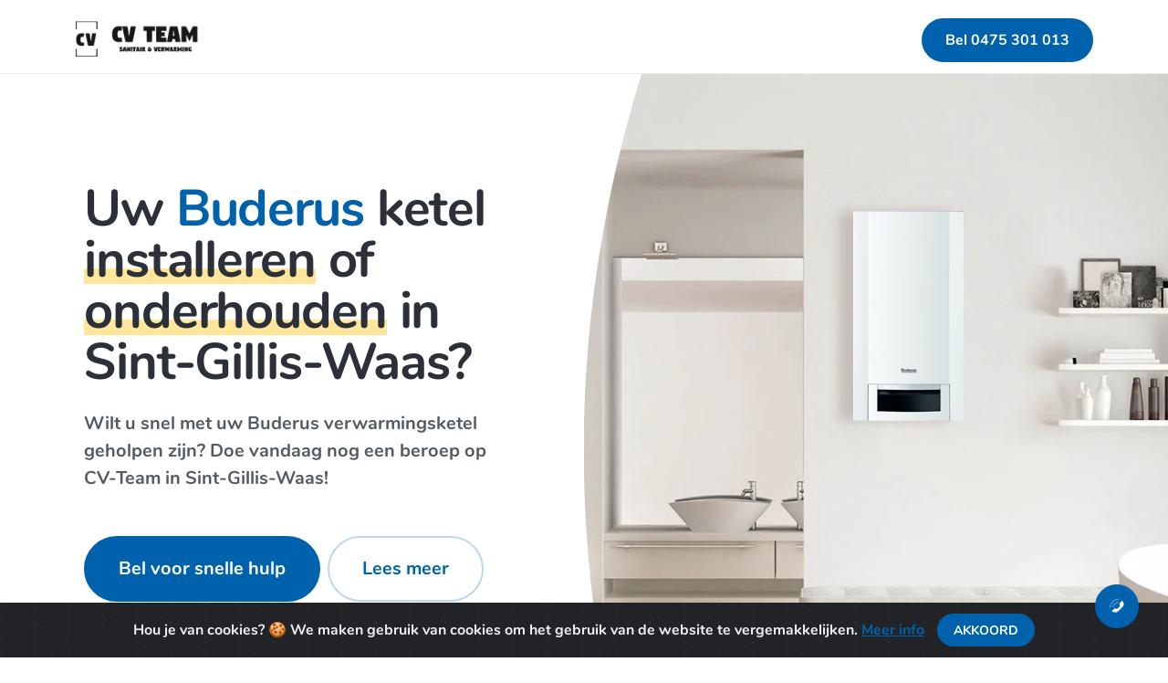

--- FILE ---
content_type: text/html; charset=UTF-8
request_url: https://www.buderus-expert.be/buderus-sint-gillis-waas
body_size: 8687
content:
<!DOCTYPE html>
<html lang="nl">

<head>
    <meta charset="UTF-8" />
    <title>CV-Team in Sint-Gillis-Waas • Beste service voor Buderus onderhoud en installatie in Sint-Gillis-Waas en heel Vlaanderen.</title>
    <!-- mobile responsive meta -->
    <meta name="viewport" content="width=device-width, initial-scale=1">
    <meta name="description" content="Tijd voor uw Buderus onderhoud? Snel met uw Buderus geholpen worden in Sint-Gillis-Waas? Doe vandaag nog een beroep op CV-Team voor installatie en onderhoud van uw Buderus verwarmingsketel in Sint-Gillis-Waas!">
    <meta name="keywords" content="Buderus onderhoud sint-gillis-waas, onderhoud Buderus sint-gillis-waas, Buderus service sint-gillis-waas, Buderus prijs sint-gillis-waas, onderhoudscontract Buderus sint-gillis-waas, Buderus installateur sint-gillis-waas, Buderus gasketel sint-gillis-waas, Buderus probleem sint-gillis-waas">

    <link rel="apple-touch-icon" sizes="180x180" href="https://www.buderus-expert.be/assets/favicons/apple-touch-icon.png">
    <link rel="icon" type="image/png" sizes="32x32" href="https://www.buderus-expert.be/assets/favicons/favicon-32x32.png">
    <link rel="icon" type="image/png" sizes="16x16" href="https://www.buderus-expert.be/assets/favicons/favicon-16x16.png">
    <link rel="manifest" href="https://www.buderus-expert.be/assets/favicons/site.webmanifest">
    <link rel="mask-icon" href="https://www.buderus-expert.be/assets/favicons/safari-pinned-tab.svg" color="#474747">
    <meta name="msapplication-TileColor" content="#ffffff">
    <meta name="theme-color" content="#ffffff">

    <style>
        :root {
            --main-color: #0061ad;
            --main-color2: rgb(0, 97, 173, 0.25);
        }
    </style>
    <style>
        /* LOADER */
        @keyframes hideLoader{0%{width:100%;height:100%}100%{width:0;height:0}}body>div.loader{position:fixed;background:#fff;width:100%;height:100%;z-index:1071;opacity:0;transition:opacity .5s ease;overflow:hidden;pointer-events:none;display:flex;align-items:center;justify-content:center}body:not(.loaded)>div.loader{opacity:1}body:not(.loaded){overflow:hidden}body.loaded>div.loader{animation:hideLoader .5s linear .5s forwards}.loading-animation{width:40px;height:40px;margin:100px auto;background-color:var(--main-color);border-radius:100%;animation:pulse 1s infinite ease-in-out}@keyframes pulse{0%{-webkit-transform:scale(0);transform:scale(0)}100%{-webkit-transform:scale(1);transform:scale(1);opacity:0}}
    </style>

</head>

<body class="index_body">
    <div class="loader">
        <div class="loading-animation"></div>
    </div>
    <div class="navbar-container">
        <nav class="navbar navbar-expand-lg navbar-light" data-sticky="top">
            <div class="container">
                <a class="navbar-brand navbar-brand-dynamic-color fade-page" href="https://www.buderus-expert.be/">
                    <img alt="CV-Team" src="https://www.buderus-expert.be/assets/img/cvteam.png">
                </a>
                <div class="d-flex align-items-center order-lg-3">
                    <a href="tel:+32475301013" class="btn btn-primary ml-lg-4 mr-3 mr-md-4 mr-lg-0 d-none d-sm-block order-lg-3">Bel 0475 301 013</a>
                </div>
            </div>
        </nav>
    </div>
<section class="p-0 border-top border-bottom row no-gutters home-hero-section">
    <div class="col-lg-7 col-xl-6">
        <div class="container min-vh-lg-80 d-flex align-items-center">
            <div class="row justify-content-center">
                <div class="col col-md-10 col-xl-9 text-center text-lg-left">
                    <section>
                        <div data-aos="fade-right">
                            <h1 class="display-4">
                                Uw <span class="highlight">Buderus</span> ketel
                                <mark data-aos="highlight-text" data-aos-delay="200">installeren</mark> of <mark data-aos="highlight-text" data-aos-delay="200">onderhouden</mark> in Sint-Gillis-Waas?
                            </h1>
                            <p class="lead">
                                Wilt u snel met uw Buderus verwarmingsketel geholpen zijn? Doe vandaag nog een beroep op CV-Team in Sint-Gillis-Waas!
                            </p>
                        </div>
                        <div class="d-flex flex-column flex-sm-row mt-4 mt-md-5 justify-content-center justify-content-lg-start" data-aos="fade-right" data-aos-delay="300">
                            <a href="tel:+32475301013" class="btn btn-primary btn-lg mx-sm-2 mx-lg-0 mr-lg-2 my-1 my-sm-0">
                                Bel voor snelle hulp
                            </a>
                            <a href="#welkom" class="btn btn-outline-primary pointer btn-lg mx-sm-2 mx-lg-0 mr-lg-2 my-1 my-sm-0">
                                Lees meer
                            </a>
                        </div>
                        <div data-aos="fade-right" data-aos-delay="300">
                            <img class="mt-5" alt="CV-Team" src="https://www.buderus-expert.be/assets/img/cvteam.png">
                        </div>
                    </section>
                </div>
            </div>
        </div>
    </div>
    <div class="col-lg-5 col-xl-6 d-lg-flex flex-lg-column">
        <div class="divider divider-side transform-flip-y bg-white d-none d-lg-block"></div>
        <div class="d-lg-flex flex-column flex-fill controls-hover">
            <div class="carousel-cell text-center">
                <picture>
                    <source data-srcset="https://www.buderus-expert.be/assets/img/brands/buderus/ketel2.webp" type="image/webp">
                    <source data-srcset="https://www.buderus-expert.be/assets/img/brands/buderus/ketel2.png" type="image/png">
                    <img class="img-fluid lazy hero-product" data-src="https://www.buderus-expert.be/assets/img/brands/buderus/ketel2.webp" alt="Buderus">
                </picture>
                <picture>
                    <source data-srcset="https://www.buderus-expert.be/assets/img/heros/hero-square-1.webp" type="image/webp">
                    <source data-srcset="https://www.buderus-expert.be/assets/img/heros/hero-square-1.jpg" type="image/jpeg">
                    <img class="img-fluid lazy slide-hero-bg" data-src="https://www.buderus-expert.be/assets/img/heros/hero-square-1.webp" alt="Buderus">
                </picture>
            </div>
        </div>
    </div>
</section>
<section class="o-hidden" id="welkom">
    <div class="container">
        <div class="row section-title justify-content-center text-center">
            <div class="col-md-9 col-lg-8 col-xl-7">
                <h2 class="display-4"><span class="highlight">Buderus</span> onderhoud<br>in Sint-Gillis-Waas</h2>
                <div class="lead">Onze experts in Buderus kunnen uitrukken over gans Vlaanderen. Of u nu in Gent, Aalst of Wetteren woont: u wordt zo snel mogelijk geholpen.</div>
            </div>
        </div>
        <div class="row align-items-center justify-content-around">
            <div class="col-md-9 col-lg-5" data-aos="fade-in">
                <picture>
                    <source data-srcset="https://www.buderus-expert.be/assets/img/square-2.webp" type="image/webp">
                    <source data-srcset="https://www.buderus-expert.be/assets/img/square-2.jpg" type="image/jpeg">
                    <img class="lazy img-fluid rounded shadow" data-src="https://www.buderus-expert.be/assets/img/square-2.webp" alt="CV-Team">
                </picture>
                <picture>
                    <source data-srcset="https://www.buderus-expert.be/assets/img/square-1.webp" type="image/webp">
                    <source data-srcset="https://www.buderus-expert.be/assets/img/square-1.jpg" type="image/jpeg">
                    <img class="lazy position-absolute p-0 col-4 col-xl-5 border border-white border-thick rounded-circle top left shadow-lg mt-5 ml-n5 ml-lg-n3 ml-xl-n5 d-none d-md-block" data-src="https://www.buderus-expert.be/assets/img/square-1.webp" alt="CV-Team">
                </picture>
            </div>
            <div class="col-md-9 col-lg-6 col-xl-5 mt-4 mt-md-5 mt-lg-0">
                <div data-aos="fade-in" data-aos-offset="250">
                    <h2 class="h1">Snel of periodiek onderhoud</h2>
                    <p class="lead">
                        Als u met een probleem kampt, is het vaak zaak om snel te reageren. 
                        Niet alleen kan het probleem verergeren maar soms belemmert het je dagelijkse huishouden.
                        Een niet efficiënt werkende ketel kan ook zorgen voor extreem hoog gasverbruik met 
                        hoge onnodige kosten nadien. 
                         Reken op de snelle service van CV-Team in Sint-Gillis-Waas.</p>
                </div>
                <div class="d-flex flex-wrap justify-content-center justify-content-lg-start">
                    <div class="mb-3 mr-4 ml-lg-0 mr-lg-4" data-aos="fade-left" data-aos-delay="100">
                        <div class="d-flex align-items-center">
                            <div class="rounded-circle bg-success-alt">
                                <img data-src="https://www.buderus-expert.be/assets//img/icons/interface/icon-check.svg" alt="Binoculars icon" class="lazy m-2 icon icon-xs bg-success" data-inject-svg>
                            </div>
                            <h6 class="mb-0 ml-3">24/7 beschikbaar</h6>
                        </div>
                    </div>
                    <div class="mb-3 mr-4 ml-lg-0 mr-lg-4" data-aos="fade-left" data-aos-delay="200">
                        <div class="d-flex align-items-center">
                            <div class="rounded-circle bg-success-alt">
                                <img data-src="https://www.buderus-expert.be/assets//img/icons/interface/icon-check.svg" alt="Layouts icon" class="lazy m-2 icon icon-xs bg-success" data-inject-svg>
                            </div>
                            <h6 class="mb-0 ml-3">Geen onverwachte kosten</h6>
                        </div>
                    </div>
                    <div class="mb-3 mr-4 ml-lg-0 mr-lg-4" data-aos="fade-left" data-aos-delay="400">
                        <div class="d-flex align-items-center">
                            <div class="rounded-circle bg-success-alt">
                                <img data-src="https://www.buderus-expert.be/assets//img/icons/interface/icon-check.svg" alt="Lightning icon" class="lazy m-2 icon icon-xs bg-success" data-inject-svg>
                            </div>
                            <h6 class="mb-0 ml-3">Hoge klanttevredenheid</h6>
                        </div>
                    </div>
                </div>
            </div>
        </div>
    </div>
</section>
<section class="p-0 ">
    <div class="container">
        <div class="row align-items-center justify-content-around">
            <div class="col-md-9 col-lg-6 col-xl-5 mb-4 mb-md-5 mb-lg-0 pl-lg-5 pl-xl-0">
                <div class="text-center text-lg-left">
                    <h2 class="h1">Expert in <span class="highlight">Buderus</span></h2>
                    <p class="lead">
                        Onze experts bij CV-Team hebben alle ervaring om uw Buderus verwarmingsketel in alle zorg te kunnen installeren of onderhouden in Sint-Gillis-Waas.
                    </p>
                    <p class="lead">
                        Hiernaast worden ze ook continu bijgeschoold om de laatste technologieën te beheersen.
                    </p>
                    <!-- <picture>
                        <source data-srcset="/img/brands//logo.webp" type="image/webp">
                        <source data-srcset="/img/brands//logo.png" type="image/png">
                        <img class="lazy" data-src="/img/brands//logo.webp" alt="">
                    </picture> -->
                    <a target="_blank" href="https://www.cv-team.be">
                        <picture>
                            <source data-srcset="https://www.buderus-expert.be/assets/img/cvteam.webp" type="image/webp">
                            <source data-srcset="https://www.buderus-expert.be/assets/img/cvteam.png" type="image/png">
                            <img class="lazy cv-logo" data-src="https://www.buderus-expert.be/assets/img/cvteam.webp" alt="CV-Team">
                        </picture>
                    </a>
                    <div class="d-flex flex-column flex-sm-row mt-4 mt-md-5 justify-content-center justify-content-lg-start" data-aos="fade-right" data-aos-delay="300">
                        <a href="tel:+32475301013" class="btn btn-primary mx-sm-2 mx-lg-0 mr-lg-2 my-1 my-sm-0">
                            Bel 0475 301 013                        </a>
                        <a href="#contact" class="btn btn-outline-primary mx-sm-2 mx-lg-0 mr-lg-2 my-1 my-sm-0">
                            of stuur ons een berichtje
                        </a>
                    </div>
                </div>
            </div>
            <div class="col-md-9 col-lg-5" data-aos="fade-in">
                <picture>
                    <source data-srcset="https://www.buderus-expert.be/assets/img/square-4.webp" type="image/webp">
                    <source data-srcset="https://www.buderus-expert.be/assets/img/square-4.jpg" type="image/jpeg">
                    <img class="lazy img-fluid rounded shadow" data-src="https://www.buderus-expert.be/assets/img/square-4.webp" alt="CV-Team">
                </picture>
                <picture>
                    <source data-srcset="https://www.buderus-expert.be/assets/img/square-5.webp" type="image/webp">
                    <source data-srcset="https://www.buderus-expert.be/assets/img/square-5.jpg" type="image/jpeg">
                    <img class="lazy position-absolute p-0 col-4 col-xl-5 border border-white border-thick rounded-circle top right shadow-lg mt-5 mr-n5 mr-lg-n3 mr-xl-n5 d-none d-md-block" data-src="https://www.buderus-expert.be/assets/img/square-5.webp" alt="CV-Team">
                </picture>
            </div>

        </div>
    </div>
    <div class="divider divider-bottom bg-light"></div>
</section>

<section class="bg-light">
    <div class="container">
        <div class="row section-title justify-content-center text-center">
            <div class="col-md-9 col-lg-8 col-xl-7">
                <h3 class="display-4">Deze mensen<br class="d-xs-none">vroegen om hulp</h3>
                <div class="lead">Wie beter dan onze tevreden klanten om onze snelle service in de kijker te zetten? Dit maakt ons trots.</div>
                <div class="stars-container"><img data-src="https://www.buderus-expert.be/assets/img/stars.png" alt="stars" class="lazy"></div>
            </div>
        </div>
        <div class="row justify-content-center">
            <div class="col d-flex flex-wrap justify-content-center">
                                                                        <div class="m-2">
                        <div class="media rounded align-items-center pl-3 pr-3 pr-md-4 py-2 shadow-sm bg-white">
                            <!-- <img data-src="/img/avatars/" alt="" class="lazy avatar avatar-sm flex-shrink-0 mr-3"> -->
                            <div class="text-dark mb-0">&ldquo;Volgens afspraak en correct&rdquo;</div>
                        </div>
                    </div>
                                                        <div class="m-2">
                        <div class="media rounded align-items-center pl-3 pr-3 pr-md-4 py-2 shadow-sm bg-white">
                            <!-- <img data-src="/img/avatars/" alt="" class="lazy avatar avatar-sm flex-shrink-0 mr-3"> -->
                            <div class="text-dark mb-0">&ldquo;Vriendelijk, snel beschikbaar en leverde <mark>degelijk werk</mark> af! Ik ga zeker nog beroep doen op deze loodgieter.&rdquo;</div>
                        </div>
                    </div>
                                                        <div class="m-2">
                        <div class="media rounded align-items-center pl-3 pr-3 pr-md-4 py-2 shadow-sm bg-white">
                            <!-- <img data-src="/img/avatars/" alt="" class="lazy avatar avatar-sm flex-shrink-0 mr-3"> -->
                            <div class="text-dark mb-0">&ldquo;Zeer <mark>correct en professioneel</mark>. Snelle service. Komt hier al jaren voor onderhoud en herstellingen van onze ketel en altijd super tevreden! Aanrader !&rdquo;</div>
                        </div>
                    </div>
                                                        <div class="m-2">
                        <div class="media rounded align-items-center pl-3 pr-3 pr-md-4 py-2 shadow-sm bg-white">
                            <!-- <img data-src="/img/avatars/" alt="" class="lazy avatar avatar-sm flex-shrink-0 mr-3"> -->
                            <div class="text-dark mb-0">&ldquo;Zeer snelle service, en vriendelijke persoon die langs geweest is. Kortom <mark>zeer blij</mark>. 👍 …&rdquo;</div>
                        </div>
                    </div>
                                                        <div class="m-2">
                        <div class="media rounded align-items-center pl-3 pr-3 pr-md-4 py-2 shadow-sm bg-white">
                            <!-- <img data-src="/img/avatars/" alt="" class="lazy avatar avatar-sm flex-shrink-0 mr-3"> -->
                            <div class="text-dark mb-0">&ldquo;Een goede en betrouwbare loodgieter!&rdquo;</div>
                        </div>
                    </div>
                            </div>
        </div>
        <div class="row justify-content-center text-center mt-5">
            <div class="col-md-6 col-lg-5 col-xl-4">
                <a href="tel:+32475301013" class="btn btn-primary btn-block">Word de volgende, bel 0475 301 013</a>
            </div>
        </div>
    </div>
</section>

<section class="pb-0" id='contact'>
    <div class="container">
        <div class="">
            <div class="row section-title justify-content-center text-center">
                <div class="col-md-9 col-lg-8 col-xl-7">
                    <h3 class="display-4">
                        Expert nodig voor <span class="highlight">Buderus</span> onderhoud of installatie in Sint-Gillis-Waas?
                    </h3>
                    <div class="lead">Zoek dan niet verder. Wees verzekerd van een snelle en kwalitatieve service met de nodige expertise van CV-Team.</div>
                </div>
            </div>
        </div>
        <div class="row justify-content-center">
            <div class="col-xl-5 col-lg-6 col-md-7">
                <div class="col col-md-10 col-xl-9 text-center text-lg-left">
                    <div class="lead mb-4">CV-Team staat met ervaren vakmannen klaar  in Sint-Gillis-Waas voor al uw problemen en vragen over Buderus.</div>
                    <div class="d-flex flex-column justify-content-center justify-content-lg-start">

                        <div class="mx-3 mx-lg-0 mr-lg-5 mb-4">
                            <h5>Bel op ons nummer</h5>
                            <a href="tel:+32475301013" class="lead">0475 301 013</a>
                        </div>
                        <div class="mx-3 mx-lg-0 mr-lg-5 mb-4">
                            <h5>Stuur een mail</h5>
                            <a href="mailto:info@cv-team.be" class="lead">info@cv-team.be</a>
                        </div>
                        <div class="mx-3 mx-lg-0 mr-lg-5 mb-4">
                            <h5>Stuur een berichtje</h5>
                            <p class="lead">Via het formulier</p>
                        </div>
                    </div>
                </div>
            </div>
            <div class="col-xl-5 col-lg-6 col-md-7">
                <div class="card card-body shadow">
                    <form id="contact-form">

    <div class="form-group">
        <label for="form-name">Uw naam*</label>
        <input id="form-name" name="form-name" type="text" class="form-control input-field required" placeholder="Uw naam" required>
    </div>
    <div class="form-group">
        <label for="form-email">Uw e-mailadres*</label>
        <input id="form-email" name="form-email" type="email" class="form-control input-field required" placeholder="uw@emailadres.com" required>
    </div>
    <div class="form-group">
        <label for="form-subject">Onderwerp</label>
        <div class="position-relative">
                        <select class="custom-select input-field" id="form-subject" name="form-subject" required>
                <option selected value="">Kies een optie</option>
                                    <option value="Onderhoud">Onderhoud</option>
                                    <option value="Installatie">Installatie</option>
                                    <option value="Zakelijk probleem">Zakelijk probleem</option>
                                    <option value="Dringend hulp">Dringend hulp</option>
                                    <option value="Anders">Anders</option>
                            </select>
            <img src="https://www.buderus-expert.be/assets//img/icons/interface/icon-caret-down.svg" alt="Arrow Down" class="icon icon-sm">
        </div>
    </div>
    <div class="form-group">
        <label for="form-message">Uw bericht*</label>
        <textarea id="form-message" name="form-message" rows="4" type="" placeholder="Typ hier uw bericht in" class="form-control input-field required"></textarea>
    </div>
    <!-- <div data-recaptcha data-sitekey="INSERT_YOUR_RECAPTCHA_V2_SITEKEY_HERE" data-size="invisible" data-badge="bottomleft"></div> -->
    <a class="btn btn-primary pointer text-white btn-block btn-loading" onclick="submitContactForm()">
        <span>Stuur mijn bericht</span>
    </a>
    <div class="clearfix error-handling-messages">
        <span id="errormessage" class="red-color"></span>
        <span id="successmessage" class="green-color"></span>
    </div>
</form>
                </div>
            </div>
        </div>
    </div>
    <div class="divider divider-bottom bg-primary-3 mt-5"></div>
</section>    <footer class="bg-primary-3 text-white links-white pb-4 footer-1">
        <div class="container">
            <div class="row">

                <div class="col-xl-5 col-lg-4 col-md-6">
                    <h5>Contacteer ons</h5>
                    <p class="mt-4">
                        <a href="mailto:info@cv-team.be">info@cv-team.be</a>
                    </p>
                    <p>
                        <a href="tel:+32475301013">0475 301 013</a>
                    </p>
                    <p class="mt-5">
                        <a href="https://www.cv-team.be" target="_blank">Ga naar cv-team.be</a>
                    </p>
                </div>
                <div class="col-xl-7 col-lg-8 col-md-6 text-right text-sm-left small">
                    <small>Op alle opdrachten zijn onze <a style="color: var(--main-color)" target="_blank" href="https://www.buderus-expert.be/files/Algemene_voorwaarden_CV_TEAM.pdf">algemene voorwaarden</a> van toepassing.</small>
                </div>
            </div>
            <div class="row">
                <div class="col">
                    <hr>
                </div>
            </div>
            <div class="row flex-column flex-lg-row align-items-center justify-content-center justify-content-lg-between text-center text-lg-left">
                <div class="col-auto mt-3">
                    <div class="d-flex flex-column flex-sm-row align-items-center text-small">
                        <div class="text-muted">CV-Team &copy; 2026 - Buderus onderhoud in Sint-Gillis-Waas - BTW BE 0539 887 152                        </div>
                    </div>
                </div>
                <div class="col-auto mt-3">
                    <ul class="list-unstyled d-flex mb-0">
                        <li class="mx-3">
                            <a href="https://www.buderus-expert.be/privacy-cookie-policy" class="hover-fade-out">
                                Privacy- en cookiebeleid                            </a>
                        </li>
                        <li class="mx-3">
                            <a href="https://www.buderus-expert.be/sitemap" class="hover-fade-out">
                                Sitemap                            </a>
                        </li>
                        <li class="mx-3">
                            <a href="https://www.creamy.be" target="_blank" class="hover-fade-out creamy-link">
                                With <img data-src="https://www.buderus-expert.be/assets/img/icons/theme/general/half-heart.svg" alt="Selection interface icon" class="lazy icon bg-primary mb-4" data-inject-svg> by Creamy.
                            </a>
                        </li>
                    </ul>
                </div>
            </div>
            <div class="footer-regions">
                <hr>
                Wij zijn actief in de volgende regio's: <br>
                                                    <a href="https://www.buderus-expert.be/gent">Buderus onderhoud Gent</a>
                                                         • <a href="https://www.buderus-expert.be/aalst">Buderus onderhoud Aalst</a>
                                                         • <a href="https://www.buderus-expert.be/aalter">Buderus onderhoud Aalter</a>
                                                         • <a href="https://www.buderus-expert.be/assenede">Buderus onderhoud Assenede</a>
                                                         • <a href="https://www.buderus-expert.be/berlare">Buderus onderhoud Berlare</a>
                                                         • <a href="https://www.buderus-expert.be/brakel">Buderus onderhoud Brakel</a>
                                                         • <a href="https://www.buderus-expert.be/buggenhout">Buderus onderhoud Buggenhout</a>
                                                         • <a href="https://www.buderus-expert.be/de-pinte">Buderus onderhoud De Pinte</a>
                                                         • <a href="https://www.buderus-expert.be/deinze">Buderus onderhoud Deinze</a>
                                                         • <a href="https://www.buderus-expert.be/denderleeuw">Buderus onderhoud Denderleeuw</a>
                                                         • <a href="https://www.buderus-expert.be/dendermonde">Buderus onderhoud Dendermonde</a>
                                                         • <a href="https://www.buderus-expert.be/destelbergen">Buderus onderhoud Destelbergen</a>
                                                         • <a href="https://www.buderus-expert.be/eeklo">Buderus onderhoud Eeklo</a>
                                                         • <a href="https://www.buderus-expert.be/erpe-mere">Buderus onderhoud Erpe-Mere</a>
                                                         • <a href="https://www.buderus-expert.be/evergem">Buderus onderhoud Evergem</a>
                                                         • <a href="https://www.buderus-expert.be/gavere">Buderus onderhoud Gavere</a>
                                                         • <a href="https://www.buderus-expert.be/geraardsbergen">Buderus onderhoud Geraardsbergen</a>
                                                         • <a href="https://www.buderus-expert.be/haaltert">Buderus onderhoud Haaltert</a>
                                                         • <a href="https://www.buderus-expert.be/hamme">Buderus onderhoud Hamme</a>
                                                         • <a href="https://www.buderus-expert.be/herzele">Buderus onderhoud Herzele</a>
                                                         • <a href="https://www.buderus-expert.be/horebeke">Buderus onderhoud Horebeke</a>
                                                         • <a href="https://www.buderus-expert.be/kaprijke">Buderus onderhoud Kaprijke</a>
                                                         • <a href="https://www.buderus-expert.be/kluisbergen">Buderus onderhoud Kluisbergen</a>
                                                         • <a href="https://www.buderus-expert.be/kruibeke">Buderus onderhoud Kruibeke</a>
                                                         • <a href="https://www.buderus-expert.be/kruishoutem">Buderus onderhoud Kruishoutem</a>
                                                         • <a href="https://www.buderus-expert.be/laarne">Buderus onderhoud Laarne</a>
                                                         • <a href="https://www.buderus-expert.be/lebbeke">Buderus onderhoud Lebbeke</a>
                                                         • <a href="https://www.buderus-expert.be/lede">Buderus onderhoud Lede</a>
                                                         • <a href="https://www.buderus-expert.be/lierde">Buderus onderhoud Lierde</a>
                                                         • <a href="https://www.buderus-expert.be/lochristi">Buderus onderhoud Lochristi</a>
                                                         • <a href="https://www.buderus-expert.be/lokeren">Buderus onderhoud Lokeren</a>
                                                         • <a href="https://www.buderus-expert.be/lovendegem">Buderus onderhoud Lovendegem</a>
                                                         • <a href="https://www.buderus-expert.be/maarkedal">Buderus onderhoud Maarkedal</a>
                                                         • <a href="https://www.buderus-expert.be/maldegem">Buderus onderhoud Maldegem</a>
                                                         • <a href="https://www.buderus-expert.be/melle">Buderus onderhoud Melle</a>
                                                         • <a href="https://www.buderus-expert.be/merelbeke">Buderus onderhoud Merelbeke</a>
                                                         • <a href="https://www.buderus-expert.be/moerbeke">Buderus onderhoud Moerbeke</a>
                                                         • <a href="https://www.buderus-expert.be/nazareth">Buderus onderhoud Nazareth</a>
                                                         • <a href="https://www.buderus-expert.be/nevele">Buderus onderhoud Nevele</a>
                                                         • <a href="https://www.buderus-expert.be/ninove">Buderus onderhoud Ninove</a>
                                                         • <a href="https://www.buderus-expert.be/oosterzele">Buderus onderhoud Oosterzele</a>
                                                         • <a href="https://www.buderus-expert.be/oudenaarde">Buderus onderhoud Oudenaarde</a>
                                                         • <a href="https://www.buderus-expert.be/ronse">Buderus onderhoud Ronse</a>
                                                         • <a href="https://www.buderus-expert.be/sint-gillis-waas">Buderus onderhoud Sint-Gillis-Waas</a>
                                                         • <a href="https://www.buderus-expert.be/sint-laureins">Buderus onderhoud Sint-Laureins</a>
                                                         • <a href="https://www.buderus-expert.be/sint-lievens-houtem">Buderus onderhoud Sint-Lievens-Houtem</a>
                                                         • <a href="https://www.buderus-expert.be/sint-martens-latem">Buderus onderhoud Sint-Martens-Latem</a>
                                                         • <a href="https://www.buderus-expert.be/sint-niklaas">Buderus onderhoud Sint-Niklaas</a>
                                                         • <a href="https://www.buderus-expert.be/stekene">Buderus onderhoud Stekene</a>
                                                         • <a href="https://www.buderus-expert.be/temse">Buderus onderhoud Temse</a>
                                                         • <a href="https://www.buderus-expert.be/waarschoot">Buderus onderhoud Waarschoot</a>
                                                         • <a href="https://www.buderus-expert.be/waasmunster">Buderus onderhoud Waasmunster</a>
                                                         • <a href="https://www.buderus-expert.be/wachtebeke">Buderus onderhoud Wachtebeke</a>
                                                         • <a href="https://www.buderus-expert.be/wetteren">Buderus onderhoud Wetteren</a>
                                                         • <a href="https://www.buderus-expert.be/wichelen">Buderus onderhoud Wichelen</a>
                                                         • <a href="https://www.buderus-expert.be/wortegem-petegem">Buderus onderhoud Wortegem-Petegem</a>
                                                         • <a href="https://www.buderus-expert.be/zele">Buderus onderhoud Zele</a>
                                                         • <a href="https://www.buderus-expert.be/zelzate">Buderus onderhoud Zelzate</a>
                                                         • <a href="https://www.buderus-expert.be/zingem">Buderus onderhoud Zingem</a>
                                                         • <a href="https://www.buderus-expert.be/zomergem">Buderus onderhoud Zomergem</a>
                                                         • <a href="https://www.buderus-expert.be/zottegem">Buderus onderhoud Zottegem</a>
                                                         • <a href="https://www.buderus-expert.be/zulte">Buderus onderhoud Zulte</a>
                                                         • <a href="https://www.buderus-expert.be/zwalm">Buderus onderhoud Zwalm</a>
                                                </div>
        </div>
    </footer>
    
    <!-- <a href="#top" class="btn btn-primary rounded-circle btn-back-to-top" data-smooth-scroll data-aos="fade-up" data-aos-offset="2000" data-aos-mirror="true" data-aos-once="false">
        <img data-src="https://www.buderus-expert.be/assets/img/icons/interface/icon-arrow-up.svg" alt="Icon" class="lazy icon bg-white" data-inject-svg>
    </a> -->

    <a href="tel:+32475301013" class="btn btn-primary rounded-circle btn-back-to-top" data-smooth-scroll data-aos="fade-up" data-aos-offset="10" data-aos-mirror="true" data-aos-once="false">
        <img data-src="https://www.buderus-expert.be/assets/img/icons/theme/communication/active-call.svg" alt="Icon" class="lazy icon fill-white" data-inject-svg>
    </a>

    <!-- Cookie-Alert -->
    <div class="alert text-center cookiealert" role="alert">
        <b>Hou je van cookies?</b> &#x1F36A; We maken gebruik van cookies om het gebruik van de website te vergemakkelijken. <a href="https://www.buderus-expert.be/privacy-cookie-policy" target="_blank">Meer info</a>

        <button type="button" class="btn btn-primary btn-sm acceptcookies" aria-label="Close">
            AKKOORD        </button>
    </div>
    <!-- Cookie-Alert -->


            <link href="https://www.buderus-expert.be/assets/css/theme-home.css" rel="stylesheet" type="text/css" media="all" />
    
    <!-- <link href="https://fonts.googleapis.com/css?family=Nunito:400,400i,600,700&display=swap" rel="stylesheet"> -->
    <link href="https://www.buderus-expert.be/assets/css/fonts.css" rel="stylesheet" type="text/css" media="all" />

    <!-- Cookiealert -->
    <link href="https://www.buderus-expert.be/assets/css/cookiealert.css" rel="stylesheet">

    <link rel="stylesheet" href="https://www.buderus-expert.be/assets/css/creamystyles.css?v=1.3">

    <script type="text/javascript" src="https://www.buderus-expert.be/assets/js/jquery.min.js"></script>


    <script>
        $(document).ready(function() {

            //Dynamicallt resize width of dropdown menu
            var width = Math.max.apply(null, $('.dropdown-item').map(function() {
                return $(this).outerWidth();
            }).get());
            if ($(window).width() > 1024) {
                $('.custom-width-dropdown').each(function() {
                    $(this).css("width", (width * 3) + 'px');
                })
            } else {
                $('.custom-width-dropdown').each(function() {
                    $(this).css("width", (width * 2) + 'px');
                })
            }

            $('.dropdown').removeClass('show');
            $('.dropdown-menu').removeClass('show');



            //
            size_li = $("#footer-regions li").length;
            x = 10;
            $('#footer-regions li:lt(' + x + ')').show();
            $('#loadMore-regions').click(function() {
                x = (x + 5 <= size_li) ? x + 5 : size_li;
                $('#footer-regions li:lt(' + x + ')').show();
            });


        });
    </script>

    

    <script>
        function submitContactForm() {
            var form_container = 'contact-form';

            var parameters = [];
            parameters['wait'] = "Een ogenblik aub ...";
            parameters['send'] = "Stuur mijn bericht";
            parameters['success'] = "Bedankt, uw bericht is verzonden! Onze experts contacteren u zo spoedig mogelijk.";

            formProcess(form_container, parameters);
        }

        function formProcess(form_container, parameters) {
            if (validateForm(form_container, parameters)) {

                $.ajax({
                    type: "POST",
                    url: "https://www.buderus-expert.be/Forms/submitContactFormAjax",
                    data: $("#" + form_container).serialize(),

                    success: function(response) {
                        response = JSON.parse(response);
                        if (response.code == '1') {
                            showSuccessMessage(parameters['success'], form_container, parameters['send'])
                            document.getElementById(form_container).reset();
                        } else {
                            showErrorMessage("Sorry, kon uw bericht niet verzenden. Gelieve opnieuw te proberen.", form_container, parameters['send']);
                            console.log(response);
                        }
                    },
                    error: function() {
                        showErrorMessage("Sorry, kon uw bericht niet verzenden. Gelieve opnieuw te proberen.", form_container, parameters['send']);
                    }

                });
            }
            return false;
        }

        function validateForm(form_container, parameters) {
            $('#' + form_container).find('#form-button').html(parameters['wait']);
            $('#' + form_container).find('.input-field').removeClass('red');

            //REQUIRED FIELDS
            var requiredfields = $('#' + form_container).find('.required');
            var requiredValid = true;
            for (var i = 0; i < requiredfields.length; i++) {
                var val = $(requiredfields[i]).val();
                if (val == '') {
                    $(requiredfields[i]).addClass('red');
                    requiredValid = false;
                } else {
                    $(requiredfields[i]).removeClass('red');
                }
            }
            if (!requiredValid) {
                showErrorMessage("Gelieve alle verplichte velden in te vullen.", form_container, parameters['send']);
                return false;
            }

            //EMAIL VALIDATION
            if ($('#' + form_container).find('#form-email').val() != undefined) {
                if (!isValidEmailAddress($('#' + form_container).find('#form-email').val())) {
                    $('#' + form_container).find('#form-email').addClass('red');

                    showErrorMessage("Gelieve een geldig e-mailadres in te vullen.", form_container, parameters['send']);
                    return false;
                }
            }

            return true;
        }


        function showErrorMessage(msg, container, btn) {
            $('#' + container).find('#errormessage').text(msg);
            $('#' + container).find('#errormessage').show();
            $('#' + container).find('#errormessage').delay(4000).fadeOut();
            $('#' + container).find('#form-button').html(btn);
        }

        function showSuccessMessage(msg, container, btn) {
            $('#' + container).find('#successmessage').text(msg);
            $('#' + container).find('#successmessage').show();
            $('#' + container).find('#successmessage').delay(6000).fadeOut();
            $('#' + container).find('#form-button').html(btn);
        }

        function isValidEmailAddress(emailAddress) {
            var pattern = new RegExp(/^[+a-zA-Z0-9._-]+@[a-zA-Z0-9.-]+\.[a-zA-Z]{2,4}$/i);
            // alert( pattern.test(emailAddress) );
            return pattern.test(emailAddress);
        }
    </script>


    <!-- Required vendor scripts (Do not remove) -->
    <script type="text/javascript" src="https://www.buderus-expert.be/assets/js/popper.min.js"></script>
    <script type="text/javascript" src="https://www.buderus-expert.be/assets/js/bootstrap.js"></script>

    <!-- Optional Vendor Scripts (Remove the plugin script here and comment initializer script out of index.js if site does not use that feature) -->
    <script type="text/javascript">
        window.addEventListener("load", function() {
            document.querySelector('body').classList.add('loaded');
        });
    </script>


    <!-- Cookiealert -->
    <script src="https://www.buderus-expert.be/assets/js/cookiealert.js"></script>

    <script src="https://www.buderus-expert.be/assets/js/lazyload.min.js"></script>

    <!-- AOS (Animate On Scroll - animates elements into view while scrolling down) -->
    <script type="text/javascript" src="https://www.buderus-expert.be/assets/js/aos.js"></script>
    <!-- Isotope (masonry layouts and filtering) -->
    <script type="text/javascript" src="https://www.buderus-expert.be/assets/js/isotope.pkgd.min.js"></script>
    <!-- jarallax (parallax effect and video backgrounds) -->
    <!-- <script type="text/javascript" src="https://www.buderus-expert.be/assets/js/jarallax.min.js"></script> -->
    <!-- <script type="text/javascript" src="https://www.buderus-expert.be/assets/js/jarallax-video.min.js"></script> -->
    <script type="text/javascript" src="https://www.buderus-expert.be/assets/js/jarallax-element.min.js"></script>

    <!-- Prism (displays formatted code boxes) -->
    <script type="text/javascript" src="https://www.buderus-expert.be/assets/js/prism.js"></script>
    <!-- ScrollMonitor (manages events for elements scrolling in and out of view) -->
    <script type="text/javascript" src="https://www.buderus-expert.be/assets/js/scrollMonitor.js"></script>
    <!-- Smooth scroll (animation to links in-page)-->
    <!-- <script type="text/javascript" src="https://www.buderus-expert.be/assets/js/smooth-scroll.polyfills.min.js"></script> -->
    <!-- SVGInjector (replaces img tags with SVG code to allow easy inclusion of SVGs with the benefit of inheriting colors and styles)-->
    <script type="text/javascript" src="https://www.buderus-expert.be/assets/js/svg-injector.umd.production.js"></script>
    <!-- Required theme scripts (Do not remove) -->
    <script type="text/javascript" src="https://www.buderus-expert.be/assets/js/theme.js"></script>
    <!-- Removes page load animation when window is finished loading -->


    <!-- Flatpickr (calendar/date/time picker UI) -->
    <!-- <script type="text/javascript" src="https://www.buderus-expert.be/assets/js/flatpickr.min.js"></script> -->
    <!-- Plyr (unified player for Video, Audio, Vimeo and Youtube) -->
    <!-- <script type="text/javascript" src="https://www.buderus-expert.be/assets/js/plyr.polyfilled.min.js"></script> -->
    <!-- jQuery smartWizard facilitates steppable wizard content -->
    <!-- <script type="text/javascript" src="https://www.buderus-expert.be/assets/js/jquery.smartWizard.min.js"></script> -->
    <!-- TwitterFetcher (displays a feed of tweets from a specified account)-->
    <!-- <script type="text/javascript" src="https://www.buderus-expert.be/assets/js/twitterFetcher_min.js"></script> -->
    <!-- Typed text (animated typing effect)-->
    <!-- <script type="text/javascript" src="https://www.buderus-expert.be/assets/js/typed.min.js"></script> -->
    <!-- Fancybox (handles image and video lightbox and galleries) -->
    <!-- <script type="text/javascript" src="https://www.buderus-expert.be/assets/js/jquery.fancybox.min.js"></script> -->
    <!-- Ion rangeSlider (flexible and pretty range slider elements) -->
    <!-- <script type="text/javascript" src="https://www.buderus-expert.be/assets/js/ion.rangeSlider.min.js"></script> -->
    <!-- Clipboard (copies content from browser into OS clipboard) -->
    <!-- <script type="text/javascript" src="https://www.buderus-expert.be/assets/js/clipboard.min.js"></script> -->
    <!-- jQuery Countdown (displays countdown text to a specified date) -->
    <!-- <script type="text/javascript" src="https://www.buderus-expert.be/assets/js/jquery.countdown.min.js"></script> -->
    <!-- Flickity (handles touch enabled carousels and sliders) -->
    <!-- <script type="text/javascript" src="https://www.buderus-expert.be/assets/js/flickity.pkgd.min.js"></script> -->

    <script>
        var lazyLoadInstance = new LazyLoad({
            elements_selector: ".lazy"
            // ... more custom settings?
        });
    </script>

    

    </body>

    </html>

--- FILE ---
content_type: text/css
request_url: https://www.buderus-expert.be/assets/css/theme-home.css
body_size: 4612
content:
@media all{*,::after,::before{box-sizing:border-box}footer,nav,section{display:block}body{margin:0;font-family:Nunito,-apple-system,BlinkMacSystemFont,"Segoe UI",Roboto,"Helvetica Neue",Arial,"Noto Sans",sans-serif,"Apple Color Emoji","Segoe UI Emoji","Segoe UI Symbol","Noto Color Emoji";font-size:1rem;font-weight:600;line-height:1.5;color:#555a64;text-align:left;background-color:#fff}hr{box-sizing:content-box;height:0;overflow:visible}h1,h2,h3,h5,h6{margin-top:0;margin-bottom:1rem}p{margin-top:0;margin-bottom:1rem}ul{margin-top:0;margin-bottom:1rem}b{font-weight:bolder}a{color:var(--main-color);text-decoration:none;background-color:transparent}a:hover{color:#004f3a;text-decoration:none}a:not([href]):not([tabindex]){color:inherit;text-decoration:none}a:not([href]):not([tabindex]):focus,a:not([href]):not([tabindex]):hover{color:inherit;text-decoration:none}a:not([href]):not([tabindex]):focus{outline:0}img{vertical-align:middle;border-style:none}svg{overflow:hidden;vertical-align:middle}label{display:inline-block;margin-bottom:.5rem}button{border-radius:0}button:focus{outline:1px dotted;outline:5px auto -webkit-focus-ring-color}button,input,select,textarea{margin:0;font-family:inherit;font-size:inherit;line-height:inherit}button,input{overflow:visible}button,select{text-transform:none}select{word-wrap:normal}[type=button],button{-webkit-appearance:button}[type=button]::-moz-focus-inner,button::-moz-focus-inner{padding:0;border-style:none}textarea{overflow:auto;resize:vertical}[type=search]{outline-offset:-2px;-webkit-appearance:none}.h1,h1,h2,h3,h5,h6{margin-bottom:1rem;font-weight:700;line-height:1.2;color:#2c3038}.h1,h1{font-size:2.5rem}@media (max-width:1200px){.h1,h1{font-size:calc(1.375rem + 1.5vw)}}h2{font-size:2rem}@media (max-width:1200px){h2{font-size:calc(1.325rem + .9vw)}}h3{font-size:1.75rem}@media (max-width:1200px){h3{font-size:calc(1.3rem + .6vw)}}h5{font-size:1.25rem}h6{font-size:1rem}.lead{font-size:1.25rem;font-weight:400}.display-4{font-size:3.5rem;font-weight:700;line-height:1}@media (max-width:1200px){.display-4{font-size:calc(1.475rem + 2.7vw)}}hr{margin-top:1.5rem;margin-bottom:1.5rem;border:0;border-top:1px solid #eaedf2}mark{padding:.2em;background-color:#ffecbf}.list-unstyled{padding-left:0;list-style:none}.img-fluid{max-width:100%;height:auto}.container{width:100%;padding-right:12px;padding-left:12px;margin-right:auto;margin-left:auto}@media (min-width:576px){.container{max-width:540px}}@media (min-width:768px){.container{max-width:720px}}@media (min-width:992px){.container{max-width:960px}}@media (min-width:1200px){.container{max-width:1140px}}.row{display:flex;flex-wrap:wrap;margin-right:-12px;margin-left:-12px}.no-gutters{margin-right:0;margin-left:0}.no-gutters>[class*=col-]{padding-right:0;padding-left:0}.col,.col-4,.col-auto,.col-lg-4,.col-lg-5,.col-lg-6,.col-lg-7,.col-lg-8,.col-md-10,.col-md-6,.col-md-7,.col-md-9,.col-xl-4,.col-xl-5,.col-xl-6,.col-xl-7,.col-xl-9,.col-xl-auto{position:relative;width:100%;padding-right:12px;padding-left:12px}.col{flex-basis:0;flex-grow:1;max-width:100%}.col-auto{flex:0 0 auto;width:auto;max-width:100%}.col-4{flex:0 0 33.33333%;max-width:33.33333%}@media (min-width:768px){.col-md-6{flex:0 0 50%;max-width:50%}.col-md-7{flex:0 0 58.33333%;max-width:58.33333%}.col-md-9{flex:0 0 75%;max-width:75%}.col-md-10{flex:0 0 83.33333%;max-width:83.33333%}}@media (min-width:992px){.col-lg-4{flex:0 0 33.33333%;max-width:33.33333%}.col-lg-5{flex:0 0 41.66667%;max-width:41.66667%}.col-lg-6{flex:0 0 50%;max-width:50%}.col-lg-7{flex:0 0 58.33333%;max-width:58.33333%}.col-lg-8{flex:0 0 66.66667%;max-width:66.66667%}.order-lg-3{order:3}}@media (min-width:1200px){.col-xl-auto{flex:0 0 auto;width:auto;max-width:100%}.col-xl-4{flex:0 0 33.33333%;max-width:33.33333%}.col-xl-5{flex:0 0 41.66667%;max-width:41.66667%}.col-xl-6{flex:0 0 50%;max-width:50%}.col-xl-7{flex:0 0 58.33333%;max-width:58.33333%}.col-xl-9{flex:0 0 75%;max-width:75%}}.form-control{display:block;width:100%;height:calc(1.5em + 1.375rem + 2px);padding:.6875rem .75rem;font-size:1rem;font-weight:600;line-height:1.5;color:#555a64;background-color:#fff;background-clip:padding-box;border:1px solid #eaedf2;border-radius:.1875rem;box-shadow:none;transition:border-color .15s ease-in-out,box-shadow .15s ease-in-out}@media (prefers-reduced-motion:reduce){.form-control{transition:none}}.form-control::-ms-expand{background-color:transparent;border:0}.form-control:focus{color:#555a64;background-color:#fff;border-color:var(--main-color);outline:0;box-shadow:none,0 0 0 .2rem var(--main-color2)}.form-control::-webkit-input-placeholder{color:rgba(85,90,100,.5);opacity:1}.form-control::-moz-placeholder{color:rgba(85,90,100,.5);opacity:1}.form-control:-ms-input-placeholder{color:rgba(85,90,100,.5);opacity:1}.form-control::placeholder{color:rgba(85,90,100,.5);opacity:1}.form-control:disabled{background-color:#eaedf2;opacity:1}textarea.form-control{height:auto}.form-group{margin-bottom:1rem}.btn{display:inline-block;font-weight:700;color:#555a64;text-align:center;vertical-align:middle;-webkit-user-select:none;-moz-user-select:none;-ms-user-select:none;user-select:none;background-color:transparent;border:2px solid transparent;padding:.625rem 1.5rem;font-size:1rem;line-height:1.5;border-radius:100px;transition:color .15s ease-in-out,background-color .15s ease-in-out,border-color .15s ease-in-out,box-shadow .15s ease-in-out}@media (prefers-reduced-motion:reduce){.btn{transition:none}}.btn:hover{color:#555a64;text-decoration:none}.btn:focus{outline:0;box-shadow:0 0 0 .2rem var(--main-color2)}.btn:disabled{opacity:.3;box-shadow:none}.btn-primary{color:#fff;background-color:var(--main-color);border-color:var(--main-color);box-shadow:none}.btn-primary:hover{opacity:.8;color:#fff}.btn-primary:focus{box-shadow:none,0 0 0 .2rem var(--main-color2)}.btn-primary:disabled{color:#fff;background-color:var(--main-color);border-color:var(--main-color)}.btn-outline-primary{color:var(--main-color);border-color:var(--main-color)}.btn-outline-primary:hover{color:#fff;background-color:var(--main-color);border-color:var(--main-color)}.btn-outline-primary:focus{box-shadow:0 0 0 .2rem var(--main-color2)}.btn-outline-primary:disabled{color:var(--main-color);background-color:transparent}.btn-lg{padding:1.1875rem 2.25rem;font-size:1.25rem;line-height:1.5;border-radius:100px}.btn-sm{padding:.34375rem 1rem;font-size:.875rem;line-height:1.5;border-radius:100px}.btn-block{display:block;width:100%}.custom-select{display:inline-block;width:100%;height:calc(1.5em + 1.375rem + 2px);padding:.6875rem 1.75rem .6875rem .75rem;font-size:1rem;font-weight:600;line-height:1.5;color:#555a64;vertical-align:middle;background:none no-repeat right .75rem center/8px 10px;background-color:#fff;border:1px solid #eaedf2;border-radius:.3125rem;box-shadow:none;-webkit-appearance:none;-moz-appearance:none;appearance:none}.custom-select:focus{border-color:var(--main-color);outline:0;box-shadow:none,0 0 0 .2rem var(--main-color2)}.custom-select:disabled{color:#6c757d;background-color:#f7f9fc}.custom-select::-ms-expand{display:none}.custom-select{transition:background-color .15s ease-in-out,border-color .15s ease-in-out,box-shadow .15s ease-in-out}@media (prefers-reduced-motion:reduce){.custom-select{transition:none}}.navbar{position:relative;display:flex;flex-wrap:wrap;align-items:center;justify-content:space-between;padding:1rem 1rem}.navbar>.container{display:flex;flex-wrap:wrap;align-items:center;justify-content:space-between}.navbar-brand{display:inline-block;padding-top:.3125rem;padding-bottom:.3125rem;margin-right:1rem;font-size:1.25rem;line-height:inherit;white-space:nowrap}.navbar-brand:focus,.navbar-brand:hover{text-decoration:none}@media (max-width:991.98px){.navbar-expand-lg>.container{padding-right:0;padding-left:0}}@media (min-width:992px){.navbar-expand-lg{flex-flow:row nowrap;justify-content:flex-start}.navbar-expand-lg>.container{flex-wrap:nowrap}}.navbar-light .navbar-brand{color:rgba(0,0,0,.9)}.navbar-light .navbar-brand:focus,.navbar-light .navbar-brand:hover{color:rgba(0,0,0,.9)}.card{position:relative;display:flex;flex-direction:column;min-width:0;word-wrap:break-word;background-color:#fff;background-clip:border-box;border:1px solid #eaedf2;border-radius:.3125rem}.card-body{flex:1 1 auto;padding:2.25rem}.alert{position:relative;padding:.75rem 1.5rem;margin-bottom:1rem;border:0 solid transparent;border-radius:.3125rem}.media{display:flex;align-items:flex-start}.bg-primary{background-color:var(--main-color)!important}.bg-light{background-color:#f7f9fc!important}.bg-primary-3{background-color:#192d35!important}.bg-white{background-color:#fff!important}.border{border:1px solid #eaedf2!important}.border-top{border-top:1px solid #eaedf2!important}.border-bottom{border-bottom:1px solid #eaedf2!important}.border-white{border-color:#fff!important}.rounded{border-radius:.3125rem!important}.rounded-circle{border-radius:50%!important}.clearfix::after{display:block;clear:both;content:""}.d-none{display:none!important}.d-flex{display:flex!important}@media (min-width:576px){.d-sm-block{display:block!important}}@media (min-width:768px){.d-md-block{display:block!important}}@media (min-width:992px){.d-lg-block{display:block!important}.d-lg-flex{display:flex!important}}.flex-column{flex-direction:column!important}.flex-wrap{flex-wrap:wrap!important}.flex-fill{flex:1 1 auto!important}.flex-shrink-0{flex-shrink:0!important}.justify-content-center{justify-content:center!important}.justify-content-around{justify-content:space-around!important}.align-items-center{align-items:center!important}@media (min-width:576px){.flex-sm-row{flex-direction:row!important}}@media (min-width:992px){.flex-lg-row{flex-direction:row!important}.flex-lg-column{flex-direction:column!important}.justify-content-lg-start{justify-content:flex-start!important}.justify-content-lg-between{justify-content:space-between!important}}.position-relative{position:relative!important}.position-absolute{position:absolute!important}.position-fixed{position:fixed!important}.shadow-sm{box-shadow:0 .25rem .375rem rgba(0,0,0,.09)!important}.shadow{box-shadow:0 .5rem 1rem rgba(0,0,0,.09)!important}.shadow-lg{box-shadow:0 .75rem 1.5rem rgba(0,0,0,.09)!important}.mb-0{margin-bottom:0!important}.my-1{margin-top:.25rem!important}.my-1{margin-bottom:.25rem!important}.m-2{margin:.5rem!important}.mt-3{margin-top:1rem!important}.mr-3,.mx-3{margin-right:1rem!important}.mb-3{margin-bottom:1rem!important}.ml-3,.mx-3{margin-left:1rem!important}.mt-4{margin-top:1.5rem!important}.mr-4{margin-right:1.5rem!important}.mb-4{margin-bottom:1.5rem!important}.mt-5{margin-top:3rem!important}.p-0{padding:0!important}.pb-0{padding-bottom:0!important}.py-2{padding-top:.5rem!important}.py-2{padding-bottom:.5rem!important}.pr-3{padding-right:1rem!important}.pl-3{padding-left:1rem!important}.pb-4{padding-bottom:1.5rem!important}.mr-n5{margin-right:-3rem!important}.ml-n5{margin-left:-3rem!important}@media (min-width:576px){.my-sm-0{margin-top:0!important}.my-sm-0{margin-bottom:0!important}.mx-sm-2{margin-right:.5rem!important}.mx-sm-2{margin-left:.5rem!important}}@media (min-width:768px){.mr-md-4{margin-right:1.5rem!important}.mt-md-5{margin-top:3rem!important}.mb-md-5{margin-bottom:3rem!important}.pr-md-4{padding-right:1.5rem!important}}@media (min-width:992px){.mt-lg-0{margin-top:0!important}.mr-lg-0,.mx-lg-0{margin-right:0!important}.mb-lg-0{margin-bottom:0!important}.ml-lg-0,.mx-lg-0{margin-left:0!important}.mr-lg-2{margin-right:.5rem!important}.mr-lg-4{margin-right:1.5rem!important}.ml-lg-4{margin-left:1.5rem!important}.mr-lg-5{margin-right:3rem!important}.pl-lg-5{padding-left:3rem!important}.mr-lg-n3{margin-right:-1rem!important}.ml-lg-n3{margin-left:-1rem!important}}@media (min-width:1200px){.mr-xl-5{margin-right:3rem!important}.pl-xl-0{padding-left:0!important}.mr-xl-n5{margin-right:-3rem!important}.ml-xl-n5{margin-left:-3rem!important}}.text-center{text-align:center!important}@media (min-width:992px){.text-lg-left{text-align:left!important}}.text-white{color:#fff!important}.text-dark{color:#2c3038!important}.text-muted{color:rgba(85,90,100,.65)!important}@media print{*,::after,::before{text-shadow:none!important;box-shadow:none!important}a:not(.btn){text-decoration:underline}img{page-break-inside:avoid}h2,h3,p{orphans:3;widows:3}h2,h3{page-break-after:avoid}body{min-width:992px!important}.container{min-width:992px!important}.navbar{display:none}}.links-white a:not(:hover){color:rgba(255,255,255,.7)}@media (max-width:767.98px){.btn-lg{font-size:1rem;padding:.625rem 1.5rem}}.btn-outline-primary{border-color:var(--main-color2)}.btn-outline-primary:hover{background-color:var(--main-color2);border-color:transparent;color:var(--main-color)}.btn>span{display:inline-block}.btn .icon{height:1.25rem}.btn.rounded-circle{padding:0;width:3rem;height:3rem;display:inline-flex;align-items:center;justify-content:center}.btn-back-to-top{position:fixed;bottom:2rem;right:2rem;z-index:1030}.btn-loading{display:flex;white-space:nowrap;align-items:center;justify-content:center}.btn-loading:not(.btn-loading-animate)>span{vertical-align:baseline;display:block;line-height:1}@media (max-width:767.98px){.card-body{padding:1.5rem}}.bg-success-alt{background-color:var(--main-color2)}.container{position:relative;z-index:1}.form-group{position:relative}.form-group .custom-select+.icon{position:absolute;transform:translateY(-50%);right:.75rem;top:1.5rem;pointer-events:none}.custom-select{cursor:pointer}footer{padding:3.75rem 0}@media (min-width:768px){footer{padding:6rem 0}}@media (min-width:992px){footer{padding:7.5rem 0}}@media (min-width:768px){.footer-1 hr{margin-top:6rem}}.icon{flex-shrink:0;width:auto;height:2rem}.icon.icon-xs{height:1rem}.icon.icon-xs path[stroke]{stroke-width:3px}.icon.icon-sm{height:1.5rem}@media (min-width:768px){.icon{height:3rem}}.navbar{z-index:1020;width:100%}.navbar[data-sticky=top]{transition:all .2s ease-in-out;will-change:background-color}.navbar[data-sticky=top].scrolled{z-index:1021}.navbar-container{position:relative}@media (max-width:767.98px){.navbar{padding-top:.5rem;padding-bottom:.5rem}}.navbar.scrolled{background-color:#fff}section{position:relative;padding:3.75rem 0}@media (min-width:768px){section{padding:6rem 0}}@media (min-width:992px){section{padding:7.5rem 0}}.section-title{margin-bottom:2.5rem}@media (min-width:768px){.section-title{margin-bottom:3.75rem}}@media (min-width:992px){.section-title{margin-bottom:4.6875rem}}svg[class*=bg-]{background:0 0!important}svg.bg-primary [fill]:not([fill=none]){fill:var(--main-color)}svg.bg-success [stroke]:not([stroke=none]){stroke:var(--main-color)}svg.bg-white [stroke]:not([stroke=none]){stroke:#fff}body{-webkit-font-smoothing:antialiased;-moz-osx-font-smoothing:grayscale}a{color:var(--main-color)}a:hover{color:#630b0c}a:focus{outline:0}.text-small{font-size:.875rem;line-height:1.25rem}.display-4,.h1,h1,h2,h3,h5{letter-spacing:-.02em}@media (min-width:768px){.display-4,.h1,h1{margin-bottom:1.5rem}.h1,h1{line-height:1.125}p.lead{margin-bottom:1.5rem}}a{font-weight:700}a.lead{font-weight:700}mark{color:inherit;padding:0;background:0 0;background-image:linear-gradient(120deg,rgba(255,193,7,.4) 0,rgba(255,193,7,.4) 100%);background-repeat:no-repeat;background-size:0 .3em;background-position:0 80%;position:relative;-webkit-animation-delay:1s;animation-delay:1s}mark[data-aos=highlight-text].aos-animate{background-size:100% .3em}mark:not([data-aos=highlight-text]){background-size:100% .3em}@media (max-width:991.98px){.lead{font-size:1rem;line-height:1.5;font-weight:600}}.text-white h5{color:#fff}.text-white a{transition:all .2s ease-in-out}.text-white .text-muted{color:rgba(255,255,255,.5)!important}.text-white hr{border-color:rgba(255,255,255,.1)}.links-white a:hover{color:#fff}.o-hidden{overflow:hidden}.transform-flip-y{transform:scaleX(-1)}@media (min-width:992px){.min-vh-lg-80{min-height:80vh}}[class*=hover-]{transition:all .2s ease-in-out}.hover-fade-out:hover{opacity:.75}.top{top:0;bottom:auto}.left{right:auto;left:0}.right{left:auto;right:0}.border-thick{border-width:4px!important}[data-aos][data-aos][data-aos-delay="100"]{transition-delay:0}[data-aos][data-aos][data-aos-delay="100"].aos-animate{transition-delay:.1s}[data-aos][data-aos][data-aos-delay="200"]{transition-delay:0}[data-aos][data-aos][data-aos-delay="200"].aos-animate{transition-delay:.2s}[data-aos][data-aos][data-aos-delay="300"]{transition-delay:0}[data-aos][data-aos][data-aos-delay="300"].aos-animate{transition-delay:.3s}body[data-aos-duration="400"] [data-aos]{transition-duration:.4s}[data-aos][data-aos][data-aos-delay="400"]{transition-delay:0}[data-aos][data-aos][data-aos-delay="400"].aos-animate{transition-delay:.4s}body[data-aos-easing=ease] [data-aos]{transition-timing-function:ease}[data-aos^=fade][data-aos^=fade]{opacity:0;transition-property:opacity,transform}[data-aos^=fade][data-aos^=fade].aos-animate{opacity:1;transform:translateZ(0)}[data-aos=fade-up]{transform:translate3d(0,100px,0)}[data-aos=fade-right]{transform:translate3d(-100px,0,0)}[data-aos=fade-left]{transform:translate3d(100px,0,0)}.avatar{border-radius:50%;height:3rem;width:3rem;flex-shrink:0}.avatar.avatar-sm{width:2.25rem;height:2.25rem}@media (min-width:768px){.avatar{height:4.5rem;width:4.5rem}.avatar.avatar-sm{width:3rem;height:3rem}}.divider{width:100%;position:relative;height:5vw;pointer-events:none;-webkit-mask-image:url("data:image/svg+xml;utf8,%3csvg viewBox='0 0 100 100' width='100%' height='100%' xmlns='http://www.w3.org/2000/svg' preserveAspectRatio='none'%3e%3cpath d='M0,0 C16.6666667,66 33.3333333,98 50,98 C66.6666667,98 83.3333333,66 100,0 L100,100 L0,100 L0,0 Z' fill='%23fff'/%3e%3c/svg%3e");mask-image:url("data:image/svg+xml;utf8,%3csvg viewBox='0 0 100 100' width='100%' height='100%' xmlns='http://www.w3.org/2000/svg' preserveAspectRatio='none'%3e%3cpath d='M0,0 C16.6666667,66 33.3333333,98 50,98 C66.6666667,98 83.3333333,66 100,0 L100,100 L0,100 L0,0 Z' fill='%23fff'/%3e%3c/svg%3e");-webkit-mask-size:100% 101%;mask-size:100% 101%;background:#fff}.divider.divider-side{position:absolute;z-index:1;top:0;height:100%;width:5vw;max-width:72px;-webkit-mask-image:url("data:image/svg+xml;utf8,%3csvg viewBox='0 0 100 100' width='100%' height='100%' xmlns='http://www.w3.org/2000/svg' preserveAspectRatio='none'%3e%3cpath d='M0,0 C16.6666667,66 33.3333333,99 50,99 C66.6666667,99 83.3333333,66 100,0 L100,100 L0,100 L0,0 Z' fill='%23fff' fill-rule='evenodd' transform='translate(50.000000, 50.000000) rotate(-90.000000) translate(-50.000000, -50.000000)' /%3e%3c/svg%3e");mask-image:url("data:image/svg+xml;utf8,%3csvg viewBox='0 0 100 100' width='100%' height='100%' xmlns='http://www.w3.org/2000/svg' preserveAspectRatio='none'%3e%3cpath d='M0,0 C16.6666667,66 33.3333333,99 50,99 C66.6666667,99 83.3333333,66 100,0 L100,100 L0,100 L0,0 Z' fill='%23fff' fill-rule='evenodd' transform='translate(50.000000, 50.000000) rotate(-90.000000) translate(-50.000000, -50.000000)' /%3e%3c/svg%3e");-webkit-mask-size:100% 101%;mask-size:100% 101%}.divider.divider-side:first-child{left:-1px}.divider.divider-bottom{top:1px}section>.divider-bottom{margin-top:calc(3.75rem - 5vw)}@media (min-width:768px){section>.divider-bottom{margin-top:calc(6rem - 5vw)}}@media (min-width:992px){section>.divider-bottom{margin-top:calc(7.5rem - 5vw)}}.flickity-enabled{position:relative}.flickity-enabled:focus{outline:0}.flickity-viewport{overflow:hidden;position:relative;height:100%}.flickity-slider{position:absolute;width:100%;height:100%}.carousel-cell{width:100%}@media (min-width:992px){.flex-lg-column [data-flickity].flex-fill .flickity-viewport{flex:1 1 auto;height:100%!important}.flex-lg-column [data-flickity].flex-fill .carousel-cell{height:100%}.flex-lg-column [data-flickity].flex-fill img{width:100%;height:100%;object-fit:cover}}@media screen and (-ms-high-contrast:active),screen and (-ms-high-contrast:none){body .row{flex-grow:1}body .card{display:block}body .icon{width:2rem}body .icon.icon-xs{width:1rem}body .icon.icon-sm{width:1.5rem}body .flex-wrap>div{width:100%}}body{transition:opacity .4s ease}}

--- FILE ---
content_type: text/css
request_url: https://www.buderus-expert.be/assets/css/creamystyles.css?v=1.3
body_size: 1207
content:
html{scroll-behavior:smooth}.navbar{padding:9px}.navbar-brand{font-size:35px;letter-spacing:-2px}.navbar-light .navbar-brand span{color:var(--main-color)}.fill-white path{fill: white;}.highlight{color:var(--main-color)}footer .two-col{columns:2;-webkit-columns:2;-moz-columns:2;display:block}.home-hero-section .carousel-cell img.slide-hero-bg{width:100%;height:100%;object-fit:cover}.home-hero-section .carousel-cell{position:absolute;left:0;height:100%}@media(max-width:991px){.home-hero-section .carousel-cell img.slide-hero-bg{width:100%;height:100%;object-fit:cover}.home-hero-section .carousel-cell{position:relative;display:block;min-height:500px}}.navbar-brand img{height:60px}.navbar-container{min-height:80px!important}.cv-logo{height:60px;margin-left:30px}img.hero-product{position:absolute;height:230px;top:150px;width:auto;right:35%;box-shadow:-16px 0 12px #c6bfb9}.rounded-circle h5{letter-spacing:normal}.bg-primary-3.custom-padding{padding:4rem 0!important}.stars-container{text-align:center;margin-top:30px}.footer-regions{font-size:13px;line-height:23px;color:#90989c}.footer-regions a{color:#90989c!important}.footer-regions a:hover{color:#fff!important}.stars-container img{width:150px}.dropdown-grid-menu{max-height:270px!important;display:flex;flex-flow:column wrap;padding-left:15px;padding-right:15px}.dropdown-item{width:auto}.home-problems .flex-fill p{font-size:15px}@media only screen and (max-width:1024px){.dropdown-grid-menu{max-height:400px!important;display:flex;flex-flow:column wrap;padding-left:15px;padding-right:15px}}@media only screen and (max-width:425px){.dropdown-grid-menu{max-height:1000px!important;display:flex;flex-flow:column wrap;padding-left:15px;padding-right:15px}}h5.landing{font-size:1.1rem}.creamy-carousel{display:flex!important;justify-content:center!important}h4.h2.creamy{font-size:1.5rem}@media only screen and (min-width:992px){.avatar.avatar-xl{width:4.5rem!important;height:4.5rem!important}}.pt-6{padding-top:3rem!important}.h-200{min-height:200px!important}@media only screen and (min-width:992px){[class*=sticky-lg][class*='-top'][class*=col]{top:100px}}#faq a.faq-cat{color:#000}#faq a.faq-cat.active{color:#ab1113}#faq a.faq-cat:hover{color:#ab1013}.first-section-content{min-height:600px}.right-30{right:30px}.display-none{display:none}.pointer{cursor:pointer}form .error-handling-messages{margin-top:16px}.input-field.red{border-color:#c03a2bab}.red-color{color:#c0392b}.green-color{color:#27ae60}.navbar-light .navbar-nav .nav-item.current .nav-link{color:#ab1013}.navbar-light .navbar-nav .nav-item .dropdown-menu a.current{color:#ab1013}footer .two-col li a.current{color:#fff;font-weight:bolder;text-decoration:underline}.rounded-circle-number{padding:0!important;height:50px;width:50px;flex:none}.text-right{text-align: right;}@media(max-width:767px){.text-sm-left{text-align: left;}}.round-circle-text{height:50px;width:50px;line-height:50px;font-size:21px;text-align:center}.creamy-link svg{height:22px;margin:0!important;margin-bottom:5px!important}.terms-page article h2{margin-top:30px;margin-bottom:10px}.terms-page article h3{margin-top:25px;margin-bottom:10px;font-size:24px}.sitemap-page ul{columns:3;-webkit-columns:3;-moz-columns:3;list-style:none;padding-left:5px}.sitemap-page ul li{margin-bottom:14px!important}@media(min-width:992px){.section-title{margin-bottom:3rem}}.home-hero-section{max-width:1600px;margin:auto}@media(max-width:1250px){.btn-group-lg>.btn,.btn-lg{padding:1rem 1.8rem}.display-4{font-size:calc(1.475rem + 2vw)}.city-welcome .image-block .right-30{right:auto}}@media(max-width:1200px){img.hero-product{right:30%}}@media(max-width:991px){img.hero-product{right:37%;height:299px;top:173px}.sitemap-page ul{columns:2;-webkit-columns:2;-moz-columns:2}}@media(max-width:850px){img.hero-product{right:35%;height:267px;top:132px}}@media(max-width:768px){img.hero-product{right:35%;height:200px;top:132px}.sitemap-page ul{columns:1;-webkit-columns:1;-moz-columns:1}}@media(max-width:600px){img.hero-product{height:160px;top:100px}}@media(max-width:600px){img.hero-product{height:120px;top:80px}}@media(max-width:400px){img.hero-product{display:none}}

--- FILE ---
content_type: image/svg+xml
request_url: https://www.buderus-expert.be/assets//img/icons/interface/icon-check.svg
body_size: 31
content:
<svg width="24" height="24" viewBox="0 0 24 24" fill="none" xmlns="http://www.w3.org/2000/svg">
<path d="M20 6L9 17L4 12" stroke="#2C3038" stroke-width="2" stroke-linecap="round" stroke-linejoin="round"/>
</svg>


--- FILE ---
content_type: application/javascript
request_url: https://www.buderus-expert.be/assets/js/theme.js
body_size: 17233
content:
!function(t,e){"object"==typeof exports&&"undefined"!=typeof module?e(exports,require("aos"),require("jquery"),require("jquery-countdown"),require("scrollmonitor"),require("flatpickr"),require("flickity"),require("ion-rangeslider"),require("isotope-layout"),require("jarallax"),require("plyr"),require("prismjs"),require("smooth-scroll"),require("@tanem/svg-injector"),require("twitter-fetcher"),require("typed.js")):"function"==typeof define&&define.amd?define(["exports","aos","jquery","jquery-countdown","scrollmonitor","flatpickr","flickity","ion-rangeslider","isotope-layout","jarallax","plyr","prismjs","smooth-scroll","@tanem/svg-injector","twitter-fetcher","typed.js"],e):e((t=t||self).theme={},t.AOS,t.jQuery,null,t.scrollMonitor,t.flatpickr,t.Flickity,null,t.Isotope,t.jarallax,t.Plyr,t.Prism,t.SmoothScroll,t.SVGInjector,t.twitterFetcher,t.Typed)}(this,function(t,e,n,i,r,o,a,s,l,u,c,h,f,d,p,m){"use strict";var g;function y(t,e){for(var n=0;n<e.length;n++){var i=e[n];i.enumerable=i.enumerable||!1,i.configurable=!0,"value"in i&&(i.writable=!0),Object.defineProperty(t,i.key,i)}}function v(t,e,n){return e&&y(t.prototype,e),n&&y(t,n),t}e=e&&e.hasOwnProperty("default")?e.default:e,n=n&&n.hasOwnProperty("default")?n.default:n,r=r&&r.hasOwnProperty("default")?r.default:r,o=o&&o.hasOwnProperty("default")?o.default:o,a=a&&a.hasOwnProperty("default")?a.default:a,l=l&&l.hasOwnProperty("default")?l.default:l,u=u&&u.hasOwnProperty("default")?u.default:u,c=c&&c.hasOwnProperty("default")?c.default:c,h=h&&h.hasOwnProperty("default")?h.default:h,f=f&&f.hasOwnProperty("default")?f.default:f,p=p&&p.hasOwnProperty("default")?p.default:p,m=m&&m.hasOwnProperty("default")?m.default:m,$(window).on("load",function(){e.init({once:!0})}),g=n,"objectFit"in document.documentElement.style==0&&g(".bg-image").each(function(){var t=g(this),e=t.attr("src"),n=t.get(0).classList;t.before(g('<div class="'+n+'" style="background: url('+e+'); background-size: cover; background-position: 50% 50%;"></div>')),t.remove()});var b=function(){return(b=Object.assign||function(t){for(var e,n=1,i=arguments.length;n<i;n++)for(var r in e=arguments[n])Object.prototype.hasOwnProperty.call(e,r)&&(t[r]=e[r]);return t}).apply(this,arguments)},w=(E.prototype.determineDirectionAndSmartEasing=function(){var t=this.finalEndVal?this.finalEndVal:this.endVal;this.countDown=this.startVal>t;var e=t-this.startVal;if(Math.abs(e)>this.options.smartEasingThreshold){this.finalEndVal=t;var n=this.countDown?1:-1;this.endVal=t+n*this.options.smartEasingAmount,this.duration=this.duration/2}else this.endVal=t,this.finalEndVal=null;this.finalEndVal?this.useEasing=!1:this.useEasing=this.options.useEasing},E.prototype.start=function(t){this.error||(this.callback=t,0<this.duration?(this.determineDirectionAndSmartEasing(),this.paused=!1,this.rAF=requestAnimationFrame(this.count)):this.printValue(this.endVal))},E.prototype.pauseResume=function(){this.paused?(this.startTime=null,this.duration=this.remaining,this.startVal=this.frameVal,this.determineDirectionAndSmartEasing(),this.rAF=requestAnimationFrame(this.count)):cancelAnimationFrame(this.rAF),this.paused=!this.paused},E.prototype.reset=function(){cancelAnimationFrame(this.rAF),this.paused=!0,this.resetDuration(),this.startVal=this.validateValue(this.options.startVal),this.frameVal=this.startVal,this.printValue(this.startVal)},E.prototype.update=function(t){cancelAnimationFrame(this.rAF),this.startTime=null,this.endVal=this.validateValue(t),this.endVal!==this.frameVal&&(this.startVal=this.frameVal,this.finalEndVal||this.resetDuration(),this.determineDirectionAndSmartEasing(),this.rAF=requestAnimationFrame(this.count))},E.prototype.printValue=function(t){var e=this.formattingFn(t);"INPUT"===this.el.tagName?this.el.value=e:"text"===this.el.tagName||"tspan"===this.el.tagName?this.el.textContent=e:this.el.innerHTML=e},E.prototype.ensureNumber=function(t){return"number"==typeof t&&!isNaN(t)},E.prototype.validateValue=function(t){var e=Number(t);return this.ensureNumber(e)?e:(this.error="[CountUp] invalid start or end value: "+t,null)},E.prototype.resetDuration=function(){this.startTime=null,this.duration=1e3*Number(this.options.duration),this.remaining=this.duration},E);function E(t,e,n){var i=this;this.target=t,this.endVal=e,this.options=n,this.version="2.0.4",this.defaults={startVal:0,decimalPlaces:0,duration:2,useEasing:!0,useGrouping:!0,smartEasingThreshold:999,smartEasingAmount:333,separator:",",decimal:".",prefix:"",suffix:""},this.finalEndVal=null,this.useEasing=!0,this.countDown=!1,this.error="",this.startVal=0,this.paused=!0,this.count=function(t){i.startTime||(i.startTime=t);var e=t-i.startTime;i.remaining=i.duration-e,i.useEasing?i.countDown?i.frameVal=i.startVal-i.easingFn(e,0,i.startVal-i.endVal,i.duration):i.frameVal=i.easingFn(e,i.startVal,i.endVal-i.startVal,i.duration):i.countDown?i.frameVal=i.startVal-(i.startVal-i.endVal)*(e/i.duration):i.frameVal=i.startVal+(i.endVal-i.startVal)*(e/i.duration),i.countDown?i.frameVal=i.frameVal<i.endVal?i.endVal:i.frameVal:i.frameVal=i.frameVal>i.endVal?i.endVal:i.frameVal,i.frameVal=Math.round(i.frameVal*i.decimalMult)/i.decimalMult,i.printValue(i.frameVal),e<i.duration?i.rAF=requestAnimationFrame(i.count):null!==i.finalEndVal?i.update(i.finalEndVal):i.callback&&i.callback()},this.formatNumber=function(t){var e,n,r,o,a,s=t<0?"-":"";if(e=Math.abs(t).toFixed(i.options.decimalPlaces),r=(n=(e+="").split("."))[0],o=1<n.length?i.options.decimal+n[1]:"",i.options.useGrouping){a="";for(var l=0,u=r.length;l<u;++l)0!==l&&l%3==0&&(a=i.options.separator+a),a=r[u-l-1]+a;r=a}return i.options.numerals&&i.options.numerals.length&&(r=r.replace(/[0-9]/g,function(t){return i.options.numerals[+t]}),o=o.replace(/[0-9]/g,function(t){return i.options.numerals[+t]})),s+i.options.prefix+r+o+i.options.suffix},this.easeOutExpo=function(t,e,n,i){return n*(1-Math.pow(2,-10*t/i))*1024/1023+e},this.options=b({},this.defaults,n),this.formattingFn=this.options.formattingFn?this.options.formattingFn:this.formatNumber,this.easingFn=this.options.easingFn?this.options.easingFn:this.easeOutExpo,this.startVal=this.validateValue(this.options.startVal),this.frameVal=this.startVal,this.endVal=this.validateValue(e),this.options.decimalPlaces=Math.max(this.options.decimalPlaces),this.decimalMult=Math.pow(10,this.options.decimalPlaces),this.resetDuration(),this.options.separator=String(this.options.separator),this.useEasing=this.options.useEasing,""===this.options.separator&&(this.options.useGrouping=!1),this.el="string"==typeof t?document.getElementById(t):t,this.el?this.printValue(this.startVal):this.error="[CountUp] target is null or undefined"}var A,S,k,T,I,j,O,V,P,x,C,F,M,L,D,N,R,_=function(t){if(void 0===r)throw new Error("mrCountup requires scrollMonitor.js (https://github.com/stutrek/scrollMonitor)");var e="mrCountup",n="mr.countup",i="."+n,o=t.fn[e],a="start",s="end",l="duration",u="grouping",c="separator",h="decimal-character",f="decimal-places",d="prefix",p="suffix",m="easing",g={LOAD_DATA_API:"load"+i+".data-api",RESIZE:"resize"+i},y=function(){function e(e){var n=t(e);this.start=parseFloat(n.data(a),10)||0,this.end=parseFloat(n.data(s),10)||parseFloat(n.text(),10),this.duration=parseFloat(n.data(l),10)||2.5,this.grouping=!0===n.data(u)||!1,this.separator=n.data(c)||",",this.decimalCharacter=n.data(h)||".",this.decimalPlaces=parseInt(n.data(f),10)||0,this.prefix=n.data(d)||"",this.suffix=n.data(p)||"";var i=n.data(m);this.easing=!1!==i||i,this.element=e,this.initWatcher(e),this.startCounting()}var i=e.prototype;return i.initWatcher=function(t){var e=this;this.CountUp=new w(t,this.end,{startVal:this.start,decimalPlaces:this.decimalPlaces,duration:this.duration,useEasing:this.easing,useGrouping:this.grouping,separator:this.separator,decimal:this.decimalCharacter,prefix:this.prefix,suffix:this.suffix});var n=r.create(t);(this.watcher=n).stateChange(function(){e.startCounting()})},i.startCounting=function(){if(this.watcher.isFullyInViewport){if(this.CountUp.error)throw new Error(this.CountUp.error);this.CountUp.start()}},e.jQueryInterface=function(){return this.each(function(){var i=t(this),r=i.data(n);r||(r=new e(this),i.data(n,r))})},v(e,null,[{key:"VERSION",get:function(){return"1.1.0"}}]),e}();return t(window).on(g.LOAD_DATA_API,function(){for(var e=t.makeArray(t("[data-countup]")),n=e.length;n--;){var i=t(e[n]);y.jQueryInterface.call(i,i.data())}}),t.fn[e]=y.jQueryInterface,t.fn[e].Constructor=y,t.fn[e].noConflict=function(){return t.fn[e]=o,y.jQueryInterface},y}(n),q=(S="script",(A=n)("body").tooltip({selector:'[data-toggle="tooltip"]',container:"body"}),A("body").popover({selector:'[data-toggle="popover"]',container:"body"}),A(".toast").toast(),{version:"1.2.0",selector:{RECAPTCHA:"[data-recaptcha]"},activateIframeSrc:function(t){var e=A(t);e.attr("data-src")&&e.attr("src",e.attr("data-src"))},idleIframeSrc:function(t){var e=A(t);e.attr("data-src",e.attr("src")).attr("src","")},forEach:function(t,e,n){if(t)if(t.length)for(var i=0;i<t.length;i+=1)e.call(n,i,t[i]);else(t[0]||q.isElement(t))&&e.call(n,0,t)},dedupArray:function(t){return t.reduce(function(t,e){var n=JSON.stringify(e);return-1===t.temp.indexOf(n)&&(t.out.push(e),t.temp.push(n)),t},{temp:[],out:[]}).out},isElement:function(t){return!(!t||1!==t.nodeType)},getFuncFromString:function(t,e){var n=t||null;if("function"==typeof n)return t;if("string"==typeof n){if(!n.length)return null;for(var i=e||window,r=n.split(".");r.length;){var o=r.shift();if(void 0===i[o])return null;i=i[o]}if("function"==typeof i)return i}return null},getScript:function(t,e){var n=document.createElement(S),i=document.getElementsByTagName(S)[0];n.async=1,n.defer=1,n.onreadystatechange=function(t,i){!i&&n.readyState&&!/loaded|complete/.test(n.readyState)||(n.onload=null,n.onreadystatechange=null,n=void 0,!i&&e&&"function"==typeof e&&e())},n.onload=n.onreadystatechange,n.src=t,i.parentNode.insertBefore(n,i)}}),H=(T="mrDropdownGrid",j="."+(I="mr.dropdownGrid"),O=".data-api",V=(k=n).fn[T],P=new RegExp("38|40|27"),x={SHOW:"show"},C={LOAD_DATA_API:"load"+j+O,RESIZE:"resize"+j,HIDE:"hide"+j,HIDDEN:"hidden"+j,SHOW:"show"+j,SHOWN:"shown"+j,CLICK:"click"+j,MOUSE_ENTER:"mouseenter"+j,MOUSE_LEAVE:"mouseleave"+j,CLICK_DATA_API:"click"+j+O,KEYDOWN_DATA_API:"keydown"+j+O,KEYUP_DATA_API:"keyup"+j+O},F='[data-toggle="dropdown-grid"]',".dropdown form",L=M=".dropdown-menu",D="[data-dropdown-content]",".navbar-nav",".dropdown-menu .dropdown-item:not(.disabled):not(:disabled)",N="data-hover","data-dropdown-grid-hover",R=function(){function t(e){this.ticking=!1,this.isActive=!1,this.element=e,this.getOptions(),this.parent=t.getParentFromElement(this.element),this.menu=this.getMenuElement(),this.container=this.getContainerElement(),this.content=this.getContentElement(),this.isSubmenu=this.hasParentMenu(),this.isSubmenu&&(this.siblingMenus=this.getSiblingMenus()),this.submenus=this.getSubmenus(),this.hover=this.options.hover,this.addEventListeners(),this.setResizeEvent()}var e=t.prototype;return e.getOptions=function(){this.options||(this.options={},this.options.hover=("true"===this.element.getAttribute(N)||"true"===document.body.getAttribute("data-dropdown-grid-hover"))&&"false"!==this.element.getAttribute(N))},e.toggle=function(e){if(this.getParentMenu(),!this.element.disabled&&!k(this.element).hasClass(x.DISABLED)){this.isActive=k(this.menu).hasClass(x.SHOW);var n=this.isActive,i=!this.isActive;if(this.isSubmenu||t.clearMenus(),(this.isSubmenu||!n)&&(this.isSubmenu||!i||!e||e.type!==C.MOUSE_LEAVE)){if(this.isSubmenu&&this.isActive)return t.clearMenus(null,this.element),void t.clearMenus(null,this.submenus);this.isSubmenu&&!this.isActive&&t.clearMenus(null,this.siblingMenus);var r={relatedTarget:this.element},o=k.Event(C.SHOW,r);k(this.parent).trigger(o),o.isDefaultPrevented()||("ontouchstart"in document.documentElement&&0===k(this.parent).closest(".navbar-nav").length&&k(document.body).children().on("mouseover",null,k.noop),this.element.focus(),this.element.setAttribute("aria-expanded",!0),k(this.menu).toggleClass(x.SHOW),this.updatePosition(),this.isActive=!0,k(this.parent).toggleClass(x.SHOW).trigger(k.Event(C.SHOWN,r)))}}},e.updatePosition=function(t){var e=t||window.innerWidth,n=H.getDimensionsFromElement(this.element);this.positionContainer(n.offsetLeft),this.positionContent(e,n.offsetLeft)},e.positionContainer=function(t){if(!this.container)throw new TypeError("No element matching .dropdown-menu.container found.");this.container.style.left="-"+t+"px"},e.positionContent=function(t,e){if(!this.content)throw new TypeError("No [data-dropdown-content] element was found.");var n,i=H.getDimensionsFromElement(this.content).width;if(this.isSubmenu){this.getParentMenu();var r=H.getDimensionsFromElement(this.parentMenu.content);n=r.offsetLeft+r.width+i<=t?r.offsetLeft+r.width:r.offsetLeft>=i?r.offsetLeft-i:0}else n=t<=i+e?t-i:e;var o=Math.round(n)+"px";this.content.style.left=o},e.setResizeEvent=function(){var t=this;k(window).on(C.RESIZE,function(){t.ticking||(window.requestAnimationFrame(function(){t.updatePosition(),t.ticking=!1}),t.ticking=!0)})},e.getMenuElement=function(){return this.menu||this.parent&&(this.menu=this.parent.querySelector(M)),this.menu},e.getContainerElement=function(){return this.container||this.parent&&(this.container=this.parent.querySelector(""+M+L)),this.container},e.getContentElement=function(){return this.content||this.parent&&(this.content=this.container.querySelector(D)),this.content},e.hasParentMenu=function(){return 0<k(this.element).closest(D).length},e.getParentMenu=function(){this.isSubmenu&&!this.parentMenu&&(this.parentMenu=k(this.parent).closest(M).siblings(F).data(I))},e.getSiblingMenus=function(){return k(this.element).closest(D).get(0).querySelectorAll(F)},e.getSubmenus=function(){var t=this.content.querySelectorAll(F);return this.isParent=0!==t.length,t},e.addEventListeners=function(){var t=this;k(this.element).on(C.CLICK,function(e){e.preventDefault(),e.stopPropagation(),t.toggle()}),this.hover&&k(this.parent).on(C.MOUSE_ENTER+" "+C.MOUSE_LEAVE,function(e){e.preventDefault(),e.stopPropagation(),e.type+j===C.MOUSE_ENTER&&t.isActive||e.type+j===C.MOUSE_LEAVE&&!t.isActive||t.toggle(e)})},t.getDimensionsFromElement=function(t){if(t&&q.isElement(t)){var e=t.getBoundingClientRect();return e.offsetLeft=Math.round(e.left+window.pageXOffset-document.documentElement.clientLeft),e}throw new TypeError("Can't get a measurement from a non-element")},t.getParentFromElement=function(t){return t.parentNode},t.clearMenus=function(e,n){var i;e&&(3===e.which||"keyup"===e.type)&&9!==e.which||(i=n&&"object"==typeof n?n:document.querySelectorAll(F),q.forEach(i,function(n,i){var r=t.getParentFromElement(i),o=k(i).data(I),a={relatedTarget:i};if(e&&"click"===e.type&&(a.clickEvent=e),o){var s=o.menu;if(k(r).hasClass(x.SHOW)&&!(e&&("click"===e.type&&/input|textarea/i.test(e.target.tagName)||"keyup"===e.type&&9===e.which)&&k.contains(r,e.target)||e&&"click"===e.type&&(k.contains(o.content,e.target)||o.content.isSameNode(e.target)))){var l=k.Event(C.HIDE,a);k(r).trigger(l),l.isDefaultPrevented()||("ontouchstart"in document.documentElement&&k(document.body).children().off("mouseover",null,k.noop),i.setAttribute("aria-expanded","false"),o.isActive=!1,k(s).removeClass(x.SHOW),k(r).removeClass(x.SHOW).trigger(k.Event(C.HIDDEN,a)))}}}))},t.jQueryInterface=function(e){return this.each(function(){var n=k(this),i=n.data(I);if(i||(i=new t(this),n.data(I,i)),"string"==typeof e){if(void 0===i[e])throw new TypeError('No method named "'+e+'"');i[e]()}})},t.dataApiKeydownHandler=function(e){if((/input|textarea/i.test(e.target.tagName)?32!==e.which&&27===e.which||!(40!==e.which&&38!==e.which||k(e.target).closest(M).length):P.test(e.which))&&(e.preventDefault(),e.stopPropagation(),!this.disabled&&!k(this).hasClass(x.DISABLED))){var n=t.getParentFromElement(this),i=k(n).hasClass(x.SHOW);if((i||27===e.which&&32===e.which)&&(!i||27!==e.which&&32!==e.which)){var r=[].slice.call(n.querySelectorAll(".dropdown-menu .dropdown-item:not(.disabled):not(:disabled)"));if(0!==r.length){var o=r.indexOf(e.target);38===e.which&&0<o&&(o-=1),40===e.which&&o<r.length-1&&(o+=1),o<0&&(o=0),r[o].focus()}}else{if(27===e.which){var a=n.querySelector(F);k(a).trigger("focus")}k(this).trigger("click")}}},v(t,null,[{key:"VERSION",get:function(){return"1.0.0"}}]),t}(),k(document).on(C.KEYDOWN_DATA_API,F,R.dataApiKeydownHandler).on(C.KEYDOWN_DATA_API,M,R.dataApiKeydownHandler).on(C.CLICK_DATA_API+" "+C.KEYUP_DATA_API,R.clearMenus).on(C.CLICK_DATA_API,".dropdown form",function(t){t.stopPropagation()}),k(document).ready(function(){for(var t=k.makeArray(k(F)),e=t.length;e--;){var n=k(t[e]);R.jQueryInterface.call(n,n.data())}}),k.fn[T]=R.jQueryInterface,k.fn[T].Constructor=R,k.fn[T].noConflict=function(){return k.fn[T]=V,R.jQueryInterface},R);!function(){var t="href",e="fade-page",n=500,i=document.getElementsByClassName(e);function r(i){if(!(i.ctrlKey||i.shiftKey||i.metaKey||i.button&&1===i.button)){i.preventDefault(),i.stopPropagation(),document.body.classList.add(e);var r=this.getAttribute(t);setTimeout(function(){""!==r&&"#"!==r&&(window.location.href=r)},n)}}for(var o=0;o<i.length;o+=1)i[o].addEventListener("click",r,!1)}(),$(document).on("shown.bs.modal layoutComplete",function(t){$(t.target).find("[data-flickity]").each(function(t,e){var n=$(e);n.data().flickity.isInitActivated&&n.flickity("resize")})});var B=function(t){if(!(q&&"1.2.0"<=q.version))throw new Error("mrUtil >= version 1.2.0 is required.");var e="mrRecaptchav2",n="mr.recaptchav2",i=t.fn[e],r="https://www.google.com/recaptcha/api.js?onload=mrRecaptchav2Init&render=explicit",o="[data-recaptcha]",a="invisible",s=[],l=!1,u=function(){function e(e){this.element=e,this.form=this.getForm(),this.isReady=!1,this.isValid=!1,this.options=t(this.element).data(),this.invisible=this.options.size===a,this.id=null,s.push(this)}var i=e.prototype;return i.init=function(){var t=this;""===this.element.innerHTML.replace(/[\s\xA0]+/g,"")&&(this.id=grecaptcha.render(this.element,{sitekey:this.options.sitekey,theme:this.options.theme,size:this.options.size,badge:this.options.badge,tabindex:this.options.tabindex,callback:function(){t.validate()},"expired-callback":function(){t.invalidate()}}),this.isReady=!0)},i.validate=function(){this.isValid=!0,this.invisible&&this.form&&t(this.form).trigger("submit")},i.invalidate=function(){this.isValid=!1},i.checkValidity=function(){return!(!this.isReady||!this.isValid)},i.execute=function(){this.isReady&&this.invisible&&grecaptcha.execute(this.id)},i.reset=function(){this.isReady&&(grecaptcha.reset(this.id),this.isValid=!1)},i.getForm=function(){var e=t(this.element).closest("form");return e.length?e.get(0):null},e.getRecaptchaFromForm=function(e){if(q.isElement(e)){var i=e.querySelector(o);return i&&t(i).data(n)||null}throw new TypeError("Form argument passed to getRecaptchaFromForm is not an element.")},e.jQueryInterface=function(){return this.each(function(){var i=t(this),r=i.data(n);r||(r=new e(this),i.data(n,r))})},v(e,null,[{key:"VERSION",get:function(){return"1.0.0"}},{key:"ready",get:function(){return l}},{key:"instances",get:function(){return s}},{key:"apiReady",set:function(t){!0===t&&!1===l&&q.forEach(e.instances,function(t,e){e.init()}),l=!0}}]),e}();return window.mrRecaptchav2Init=function(){B.apiReady=!0},t(document).ready(function(){var e=t.makeArray(t(o));if(0<e.length){q.getScript(r);for(var n=e.length;n--;){var i=t(e[n]);u.jQueryInterface.call(i,i.data())}}}),t.fn[e]=u.jQueryInterface,t.fn[e].Constructor=u,t.fn[e].noConflict=function(){return t.fn[e]=i,u.jQueryInterface},u}(jQuery),z=function(t){if(!(q&&"1.2.0"<=q.version))throw new Error("mrUtil >= version 1.2.0 is required.");var e="mrFormEmail",i="mr.formEmail",r="."+i,o=t.fn[e],a="was-validated",s="d-none",l="action",u={SENT:"sent"+r,LOAD_DATA_API:"load"+r+".data-api",SUBMIT:"submit"},c="forms/mail.php",h=function(){function e(t){this.form=t,this.action=this.form.getAttribute(l)||c,this.feedback=this.getFeedbackElements(),this.getRecaptcha(),this.initSubmitButton(),this.setSubmitEvent()}var r=e.prototype;return r.submitForm=function(){this.hideAllFeedback(),this.validateForm()&&this.ajaxSubmit()},r.validateForm=function(){var t=this.form.checkValidity();if(this.recaptcha)if(this.recaptcha.invisible){if(t&&!this.recaptcha.checkValidity())return this.recaptcha.execute(),!1}else!1===this.recaptcha.checkValidity()&&(t=!1);return t?(this.form.classList.remove(a),!0):(clearTimeout(this.feedbackTimeout),this.form.classList.add(a),this.showFeedback("error",this.validationErrorMessage),!1)},r.ajaxSubmit=function(){var e=t(this.form).serializeArray();e.push({name:"url",value:window.location.href}),n.ajax({context:this,data:e,dataType:"json",error:this.showFeedback,success:this.processResponse,type:"POST",url:this.action}),this.toggleFormLoading(!0)},r.initSubmitButton=function(){return this.submitButton||(this.submitButton=this.form.querySelector('button[type="submit"]')),this.submitButtonSpan=this.submitButton.querySelector("span"),this.loadingText=this.submitButton.getAttribute("data-loading-text")||"Sending",this.originalSubmitText=this.submitButtonSpan.textContent,this.submitButton},r.processResponse=function(e){var n=this,i="success"===e.status;this.toggleFormLoading(!1),this.recaptcha&&this.recaptcha.reset(),t(this.form).trigger(t.Event(u.SENT));var r=this.form.getAttribute("data-success-redirect");i&&r&&""!==r?window.location=r:i&&(this.form.reset(),this.feedbackTimeout=setTimeout(function(){return n.hideAllFeedback()},this.feedbackDelay)),r||this.showFeedback(e.status,e.message),e.errorDetail&&console.error(e.errorName||"Form submission error",0===e.errorDetail.indexOf("{")?JSON.parse(e.errorDetail):e.errorDetail)},r.showFeedback=function(t,e,n){this.toggleFormLoading(!1),"object"==typeof t&&t.statusText?(clearTimeout(this.feedbackTimeout),this.feedback.error.innerHTML=(n||e)+': <em>"'+this.action+'"</em> ('+t.status+" "+e+")",this.feedback.error.classList.remove(s)):(this.feedback[t].innerHTML=e,this.feedback[t].classList.remove(s))},r.hideAllFeedback=function(){this.feedback.success.classList.add(s),this.feedback.error.classList.add(s)},r.getFeedbackElements=function(){if(!this.feedback){this.feedback={success:this.form.querySelector("[data-success-message]"),error:this.form.querySelector("[data-error-message]")},this.validationErrorMessage=this.feedback.error.innerHTML;var t=this.form.getAttribute("data-feedback-delay")||5e3;this.feedbackDelay=parseInt(t,10),this.feedbackTimeout=null}return this.feedback},r.getRecaptcha=function(){if(this.form.querySelector(q.selector.RECAPTCHA)){if(!B)throw new Error("mrRecaptcha.js is required to handle the reCAPTCHA element in this form.");this.recaptcha=B.getRecaptchaFromForm(this.form)}},r.toggleFormLoading=function(t){this.toggleSubmitButtonLoading(t),e.toggleDisabled(this.form.querySelectorAll("input,textarea,select"),t)},r.toggleSubmitButtonLoading=function(t){this.toggleSubmitButtonText(t),this.toggleSubmitButtonAnimation(t),e.toggleDisabled(this.submitButton,t)},r.toggleSubmitButtonAnimation=function(t){this.submitButton.classList[t?"add":"remove"]("btn-loading-animate")},r.toggleSubmitButtonText=function(t){this.submitButtonSpan.textContent=t?this.loadingText:this.originalSubmitText},e.toggleDisabled=function(t,e){q.forEach(t,function(t,n){return n[e?"setAttribute":"removeAttribute"]("disabled","")})},e.getInstanceFromForm=function(e){if(q.isElement(e))return t(e).data(i)||null;throw new TypeError("Form argument passed to getInstanceFromForm is not an element.")},r.setSubmitEvent=function(){var e=this;t(this.form).on(u.SUBMIT,function(t){t.preventDefault(),e.submitForm()})},e.jQueryInterface=function(){return this.each(function(){var n=t(this),r=n.data(i);r||(r=new e(this),n.data(i,r))})},v(e,null,[{key:"VERSION",get:function(){return"1.0.0"}}]),e}();return t(window).on(u.LOAD_DATA_API,function(){for(var e=t.makeArray(t("[data-form-email]")),n=e.length;n--;){var i=t(e[n]);h.jQueryInterface.call(i,i.data())}}),t.fn[e]=h.jQueryInterface,t.fn[e].Constructor=h,t.fn[e].noConflict=function(){return t.fn[e]=o,h.jQueryInterface},h}(n),Q=function(t){if(void 0===l)throw new Error("mrIsotope requires isotope.pkgd.js (https://github.com/metafizzy/isotope)");var e="mrIsotope",n="mr.isotope",i=t.fn[e],r="active",o="load.mr.isotope.data-api",a="click touchstart",s="click touchstart",u="original-order",c=".js-filter-inited",h="data-isotope-id",f="[data-isotope-filters]",d="[data-isotope-sorters]",p="data-category",m="data-filter",g="data-sort",y="data-primary-sort",b="data-secondary-sort",w="data-sort-selector",E="*";function A(t){return t&&t!==E?"["+p+'*="'+t+'"]':E}function S(t,e){return document.querySelectorAll(d+"["+h+'="'+t+'"] ['+g+'="'+e+'"]')}function k(t,e){return document.querySelectorAll(f+"["+h+'="'+t+'"] ['+m+'="'+e+'"]')}function T(t,e){t&&q.forEach(t,function(t,n){n&&void 0!==n.classList&&(e?n.classList.add(r):n.classList.remove(r))})}var I=function(){function e(e){var n=t(e).data();this.element=e,this.attributes=n,this.filters={},this.sorters={},this.activeFilter=null,this.activeSorter=null,this.isotope=null,this.options={},this.options.getSortData={},this.options.sortAscending={},this.initIsotope(),this.initSorters(),this.initFilters()}var i=e.prototype;return i.initFilters=function(){var e,n=this,i=(e=this.attributes.isotopeId,document.querySelectorAll(f+"["+h+'="'+e+'"] ['+m+"]:not(.js-filter-inited)"));q.forEach(i,function(e,r){var o=r.attributes[m]&&r.attributes[m].value;n.filters[o]=k(n.attributes.isotopeId,o),t(r).on(a,function(t){t.preventDefault&&t.preventDefault(),T(n.activeFilter,!1),T(n.filters[o],!0),n.activeFilter=i,n.options.filter="*"===o?o:A(o),n.isotope.arrange(n.options)}),r.classList.add(c)})},i.initSorters=function(){var e=this,n=function(t){return document.querySelectorAll(d+"["+h+'="'+t+'"] ['+g+"]["+w+"],\n      "+d+"["+h+'="'+t+'"] ['+g+"]["+y+"]["+b+"]")}(this.attributes.isotopeId),i=this.attributes.defaultSort||u;q.forEach(n,function(n,i){var r=i.attributes,o=r[g],a=r[w],l=r["data-sort-ascending"],c=r[y],h=r[b],f=o&&o.value,d=a&&a.value,p=c&&c.value&&h&&h.value?[c.value,h.value]:null,m=!(l&&l.value&&"false"===l.value);e.sorters[f]=S(e.attributes.isotopeId,f),t(i).on(s,function(t){t.preventDefault&&t.preventDefault(),T(e.activeSorter,!1),T(e.sorters[f],!0),e.activeSorter=e.sorters[f],e.options.sortBy=p||f,e.isotope.arrange(e.options)}),e.options.sortAscending[f]=m,f===u||p||(e.options.getSortData[f]=d)}),this.options.sortBy=i,this.activeSorter=S(this.attributes.isotopeId,i),T(this.activeSorter,!0),this.isotope.updateSortData(),this.isotope.arrange(this.options)},i.initIsotope=function(){var t=window.location.hash.replace("#",""),e=(t=""===t||this.attributes.ignoreHash?null:t)||this.attributes.defaultFilter||E,n=A(e),i=0==!this.attributes.sortAscending;this.options.itemSelector="[data-isotope-item]",this.options.layoutMode=this.attributes.layoutMode||"masonry",this.options.filter=n,this.options.sortAscending[u]=i,this.isotope=new l(this.element,this.options),this.activeFilter=k(this.attributes.isotopeId,e),T(this.activeFilter,!0)},e.jQueryInterface=function(){return this.each(function(){var i=t(this),r=i.data(n);r||(r=new e(this),i.data(n,r))})},v(e,null,[{key:"VERSION",get:function(){return"1.0.0"}}]),e}();return t(window).on(o,function(){for(var e=t.makeArray(t("[data-isotope-collection]")),n=e.length;n--;){var i=t(e[n]);I.jQueryInterface.call(i,i.data())}}),t.fn[e]=I.jQueryInterface,t.fn[e].Constructor=I,t.fn[e].noConflict=function(){return t.fn[e]=i,I.jQueryInterface},I}(n);!function(t){if("function"==typeof u){t(".alert-dismissible").on("closed.bs.alert",function(){u(document.querySelectorAll("[data-jarallax],[data-jarallax-video]"),"onScroll")}),t(document).on("resized.mr.overlayNav",function(){u(document.querySelectorAll("[data-jarallax],[data-jarallax-video]"),"onResize")}),document.addEventListener("injected.mr.SVGInjector",function(){u(document.querySelectorAll("[data-jarallax],[data-jarallax-video]"),"onResize")});var e={disableParallax:/iPad|iPhone|iPod|Android/,disableVideo:/iPad|iPhone|iPod|Android/};t(window).on("load",function(){u(document.querySelectorAll("[data-jarallax]"),e);var t=document.querySelectorAll("[data-jarallax-video-delay]");q.forEach(t,function(t,e){var n=e.getAttribute("data-jarallax-video-delay");e.removeAttribute("data-jarallax-video-delay"),e.setAttribute("data-jarallax-video",n)}),u(document.querySelectorAll("[data-jarallax-delay],[data-jarallax-video]"),e)})}}(n);var W,G,U,K,Y,Z,J,X,tt,et,nt,it,rt=[{featureType:"administrative.country",elementType:"labels.text",stylers:[{lightness:"29"}]},{featureType:"administrative.province",elementType:"labels.text.fill",stylers:[{lightness:"-12"},{color:"#796340"}]},{featureType:"administrative.locality",elementType:"labels.text.fill",stylers:[{lightness:"15"},{saturation:"15"}]},{featureType:"landscape.man_made",elementType:"geometry",stylers:[{visibility:"on"},{color:"#fbf5ed"}]},{featureType:"landscape.natural",elementType:"geometry",stylers:[{visibility:"on"},{color:"#fbf5ed"}]},{featureType:"poi",elementType:"labels",stylers:[{visibility:"off"}]},{featureType:"poi.attraction",elementType:"all",stylers:[{visibility:"on"},{lightness:"30"},{saturation:"-41"},{gamma:"0.84"}]},{featureType:"poi.attraction",elementType:"labels",stylers:[{visibility:"on"}]},{featureType:"poi.business",elementType:"all",stylers:[{visibility:"off"}]},{featureType:"poi.business",elementType:"labels",stylers:[{visibility:"off"}]},{featureType:"poi.medical",elementType:"geometry",stylers:[{color:"#fbd3da"}]},{featureType:"poi.medical",elementType:"labels",stylers:[{visibility:"on"}]},{featureType:"poi.park",elementType:"geometry",stylers:[{color:"#b0e9ac"},{visibility:"on"}]},{featureType:"poi.park",elementType:"labels",stylers:[{visibility:"on"}]},{featureType:"poi.park",elementType:"labels.text.fill",stylers:[{hue:"#68ff00"},{lightness:"-24"},{gamma:"1.59"}]},{featureType:"poi.sports_complex",elementType:"all",stylers:[{visibility:"on"}]},{featureType:"poi.sports_complex",elementType:"geometry",stylers:[{saturation:"10"},{color:"#c3eb9a"}]},{featureType:"road",elementType:"geometry.stroke",stylers:[{visibility:"on"},{lightness:"30"},{color:"#e7ded6"}]},{featureType:"road",elementType:"labels",stylers:[{visibility:"on"},{saturation:"-39"},{lightness:"28"},{gamma:"0.86"}]},{featureType:"road.highway",elementType:"geometry.fill",stylers:[{color:"#ffe523"},{visibility:"on"}]},{featureType:"road.highway",elementType:"geometry.stroke",stylers:[{visibility:"on"},{saturation:"0"},{gamma:"1.44"},{color:"#fbc28b"}]},{featureType:"road.highway",elementType:"labels",stylers:[{visibility:"on"},{saturation:"-40"}]},{featureType:"road.arterial",elementType:"geometry",stylers:[{color:"#fed7a5"}]},{featureType:"road.arterial",elementType:"geometry.fill",stylers:[{visibility:"on"},{gamma:"1.54"},{color:"#fbe38b"}]},{featureType:"road.local",elementType:"geometry.fill",stylers:[{color:"#ffffff"},{visibility:"on"},{gamma:"2.62"},{lightness:"10"}]},{featureType:"road.local",elementType:"geometry.stroke",stylers:[{visibility:"on"},{weight:"0.50"},{gamma:"1.04"}]},{featureType:"transit.station.airport",elementType:"geometry.fill",stylers:[{color:"#dee3fb"}]},{featureType:"water",elementType:"geometry",stylers:[{saturation:"46"},{color:"#a4e1ff"}]}],ot=function(t){var e="mrMaps",n="mr.maps",i=t.fn[e],r="div.map-marker",o="div.map-style",a="data-marker-image",s="loaded.mr.maps",l={MARKER_IMAGE_URL:"assets/img/map-marker.png",MAP:{disableDefaultUI:!0,draggable:!0,scrollwheel:!1,zoom:17,zoomControl:!1}};l.MAP.styles=void 0!==rt?rt:void 0;var u=function(){function e(e){this.element=e,this.$element=t(e),this.markers=[],this.geocoder=new google.maps.Geocoder,this.markerElements=this.$element.find(r),this.styleElement=this.$element.find(o).first(),this.initMap(),this.createMarkers()}e.init=function(){for(var n=t.makeArray(t("[data-maps-api-key]")),i=n.length;i--;){var r=t(n[i]);e.jQueryInterface.call(r,r.data())}};var i=e.prototype;return i.initMap=function(){var n,i=this,r=this.element,o=this.$element,a=void 0!==o.attr("data-zoom-controls"),u=void 0!==o.attr("data-zoom-controls")&&o.attr("data-zoom-controls"),c=void 0!==o.attr("data-latlong")&&o.attr("data-latlong"),h=!!c&&parseFloat(c.substr(0,c.indexOf(","))),f=!!c&&parseFloat(c.substr(c.indexOf(",")+1)),d=o.attr("data-address")||"",p={};try{p.styles=this.styleElement.length?JSON.parse(this.styleElement.html().trim()):void 0}catch(n){throw new Error(n)}if(p.zoom=o.attr("data-map-zoom")?parseInt(o.attr("data-map-zoom"),10):void 0,p.zoomControl=a,p.zoomControlOptions=!1!==u?{position:google.maps.ControlPosition[u]}:void 0,n=jQuery.extend({},l.MAP,p),this.map=new google.maps.Map(r,n),google.maps.event.addListenerOnce(this.map,"center_changed",function(){var e=t.Event(s,{map:i.map});o.trigger(e)}),void 0!==h&&""!==h&&!1!==h&&void 0!==f&&""!==f&&!1!==f)this.map.setCenter(new google.maps.LatLng(h,f));else{if(""===d)throw new Error("No valid address or latitude/longitude pair provided for map.");this.geocodeAddress(d,e.centerMap,this,this.map)}},i.geocodeAddress=function(t,e,n,i){this.geocoder.geocode({address:t},function(r,o){if(o!==google.maps.GeocoderStatus.OK)throw new Error('There was a problem geocoding the address "'+t+'".');e(r,n,i)})},e.centerMap=function(t,e){e.map.setCenter(t[0].geometry.location)},e.moveMarker=function(t,e,n){n.setPosition(t[0].geometry.location)},i.createMarkers=function(){var n=this;l.MARKER={icon:{url:this.$element.attr(a)||l.MARKER_IMAGE_URL,scaledSize:new google.maps.Size(50,50)},title:"",optimised:!1},this.markerElements.each(function(i,r){var o,s=t(r),u=s.attr("data-address"),c=s.attr("data-latlong"),h=s.find("div.info-window"),f={title:s.attr("data-marker-title")};f.icon=void 0!==s.attr(a)?{url:s.attr(a),scaledSize:new google.maps.Size(50,50)}:void 0;var d=jQuery.extend({},l.MARKER,f);if(o=new google.maps.Marker(jQuery.extend({},d,{map:n.map})),h.length){var p=new google.maps.InfoWindow({content:h.first().html(),maxWidth:parseInt(h.attr("data-max-width")||"250",10)});o.addListener("click",function(){p.open(n.map,o)})}if(c)/(-?\d+(\.\d+)?),\s*(-?\d+(\.\d+)?)/.test(c)&&(o.setPosition(new google.maps.LatLng(parseFloat(c.substr(0,c.indexOf(","))),parseFloat(c.substr(c.indexOf(",")+1)))),n.markers[i]=o);else{if(!u)throw o=null,new Error("Invalid data-address or data-latlong provided for marker "+(i+1));n.geocodeAddress(u,e.moveMarker,n,o),n.markers[i]=o}})},e.jQueryInterface=function(){return this.each(function(){var i=t(this),r=i.data(n);r||(r=new e(this),i.data(n,r))})},v(e,null,[{key:"VERSION",get:function(){return"1.1.0"}}]),e}();if(document.querySelector("[data-maps-api-key]")&&!document.querySelector(".gMapsAPI")&&t("[data-maps-api-key]").length){var c=t("[data-maps-api-key]:first").attr("data-maps-api-key")||"";if(""!==c){var h=document.createElement("script");h.type="text/javascript",h.src="https://maps.googleapis.com/maps/api/js?key="+c+"&callback=theme.mrMaps.init",h.className="gMapsAPI",document.body.appendChild(h)}}return t.fn[e]=u.jQueryInterface,t.fn[e].Constructor=u,t.fn[e].noConflict=function(){return t.fn[e]=i,u.jQueryInterface},u}(jQuery),at=(G="mrOverlayNav",K="."+(U="mr.overlayNav"),Y=(W=n).fn[G],Z={RESIZE:"resize"+K,RESIZED:"resized"+K,IMAGE_LOAD:"load",TOGGLE_SHOW:"show.bs.collapse",TOGGLE_HIDDEN:"hidden.bs.collapse",NOTIFICATION_CLOSE:"",ALERT_CLOSE:"close.bs.alert"},"body > div.navbar-container","body > div.navbar-container > nav[data-overlay]","nav","[data-overlay]","img",J=function(){function t(e){this.ticking=!1,this.element=e,this.navHeight=this.getNavHeight(),this.navToggled=!1,this.container=t.getContainerElement(),this.overlayElement=t.getFirstOverlayElement(),this.setImageLoadEvent(),this.updateValues(),this.setResizeEvent(),this.setNavToggleEvents()}var e=t.prototype;return e.getNavHeight=function(){this.navHeight=this.element.getBoundingClientRect().height},e.updateValues=function(){this.getNavHeight(),this.updateContainer(),this.updateOverlayElement(),W(this.element).trigger(W.Event(Z.RESIZED))},e.updateContainer=function(){this.container&&!this.navToggled&&(this.container.style.minHeight=this.navHeight+"px",this.container.style.marginBottom="-"+this.navHeight+"px")},e.updateOverlayElement=function(){this.overlayElement&&!this.navToggled&&this.overlayElement.style.setProperty("padding-top",this.navHeight+"px","important")},e.setResizeEvent=function(){var t=this;W(window).on(Z.RESIZE+" "+Z.ALERT_CLOSE,function(){t.ticking||(window.requestAnimationFrame(function(){t.updateValues(),t.ticking=!1}),t.ticking=!0)})},e.setNavToggleEvents=function(){var t=this;W(this.element).on(""+Z.TOGGLE_SHOW,function(){t.navToggled=!0}),W(this.element).on(""+Z.TOGGLE_HIDDEN,function(){t.navToggled=!1})},e.setImageLoadEvent=function(){var t=this,e=this.container.querySelectorAll("img");q.forEach(e,function(e,n){n.addEventListener(Z.IMAGE_LOAD,function(){return t.updateValues()})})},t.getContainerElement=function(){return this.container||(this.container=document.querySelector("body > div.navbar-container")),this.container},t.getFirstOverlayElement=function(){return document.querySelector("[data-overlay]:not(nav)")},t.jQueryInterface=function(){return this.each(function(){var e=W(this),n=e.data(U);n||(n=new t(this),e.data(U,n))})},v(t,null,[{key:"VERSION",get:function(){return"1.1.0"}}]),t}(),W(document).ready(function(){for(var t=W.makeArray(W("body > div.navbar-container > nav[data-overlay]")),e=t.length;e--;){var n=W(t[e]);J.jQueryInterface.call(n,n.data())}}),W.fn[G]=J.jQueryInterface,W.fn[G].Constructor=J,W.fn[G].noConflict=function(){return W.fn[G]=Y,J.jQueryInterface},J);function st(t){return isNaN(t=+t)?0:(0<t?dt:ft)(t)}function lt(t){if(null==t)throw TypeError("Can't call method on "+t);return t}function ut(t){return function(e,n){var i,r,o=String(lt(e)),a=st(n),s=o.length;return a<0||s<=a?t?"":void 0:(i=o.charCodeAt(a))<55296||56319<i||a+1===s||(r=o.charCodeAt(a+1))<56320||57343<r?t?o.charAt(a):i:t?o.slice(a,a+2):r-56320+(i-55296<<10)+65536}}X=n,tt="show.bs.collapse",et=document.querySelector("body > div.navbar-container"),nt=document.querySelector(".navbar-container > .navbar"),X(et).on(tt+" hide.bs.collapse",function(t){var e=t.type+"."+t.namespace===tt?"add":"remove";nt.classList[e]("navbar-toggled-show")}),(it=n)(document).on("hide.bs.tab",function(t){it(it(t.target).attr("href")).find('[data-toggle="popover"]').popover("hide")}),it(document).on("hide.bs.collapse",function(t){it(t.target).find('[data-toggle="popover"]').popover("hide")}),h.highlightAll();var ct=function(t){if(void 0===r)throw new Error("mrReadingPosition requires scrollMonitor.js (https://github.com/stutrek/scrollMonitor)");function e(){return(0===document.documentElement.scrollTop?document.body.scrollTop:document.documentElement.scrollTop)||0}var n="mrReadingPosition",i="mr.readingPosition",o=t.fn[n],a="reading-position-hidden",s="load.mr.readingPosition.data-api",l="resize",u="scroll",c=document.querySelectorAll("progress.reading-position"),h=function(){function n(t){this.progressBars=c,this.element=t,this.top=0,this.bottom=0,this.height=0,this.scrollLength=0,this.articlePositionPercent=0,this.ticking=!1,this.inView=!1,this.reading=!1,this.initWatcher(t),this.initBarValues(),this.setValue(e()),this.setScrollEvent(),this.setResizeEvent()}var o=n.prototype;return o.initWatcher=function(t){var e=this,n=r.create(t);this.watcher=n,this.recalculateAll(),n.stateChange(function(){e.inView=n.isInViewport,e.reading=n.isAboveViewport&&n.isFullyInViewport,e.toggleBars(e.reading)})},o.initBarValues=function(){q.forEach(this.progressBars,function(t,e){e.setAttribute("max",100)})},o.setValue=function(t){var e=this;this.recalculatePercentage(t),q.forEach(this.progressBars,function(t,n){n.setAttribute("value",e.articlePositionPercent)})},o.toggleBars=function(t){q.forEach(this.progressBars,function(e,n){t?n.classList.remove(a):n.classList.add(a)})},o.setScrollEvent=function(){var t=this;window.addEventListener(u,function(){var n=e();!t.ticking&&t.inView&&t.reading&&(window.requestAnimationFrame(function(){t.setValue(n),t.ticking=!1}),t.ticking=!0)})},o.setResizeEvent=function(){var t=this;window.addEventListener(l,function(){return t.recalculateAll()})},o.recalculateAll=function(){this.watcher.recalculateLocation(),this.top=this.watcher.top,this.bottom=this.watcher.bottom,this.height=this.watcher.height,this.scrollLength=this.height-Math.max(document.documentElement.clientHeight,window.innerHeight||0),this.recalculatePercentage(e())},o.recalculatePercentage=function(t){this.articlePositionPercent=t?(t-this.top)/this.scrollLength*100:0},n.jQueryInterface=function(){return this.each(function(){var e=t(this),r=e.data(i);r||(r=new n(this),e.data(i,r))})},v(n,null,[{key:"VERSION",get:function(){return"1.0.0"}}]),n}();return t(window).on(s,function(){if(0!==c.length)for(var e=t.makeArray(t("[data-reading-position]")),n=e.length;n--;){var i=t(e[n]);h.jQueryInterface.call(i,i.data())}}),t.fn[n]=h.jQueryInterface,t.fn[n].Constructor=h,t.fn[n].noConflict=function(){return t.fn[n]=o,h.jQueryInterface},h}(jQuery),ht=function(t){if(void 0===r)throw new Error("mrSticky requires scrollMonitor.js (https://github.com/stutrek/scrollMonitor)");var e="mrSticky",n="mr.sticky",i=t.fn[e],o="position-fixed",a="sticky-bottom",s="min-height",l="load.mr.sticky.data-api",u="resize",c="closed.bs.alert",h="show.bs.collapse",f="hidden.bs.collapse",d="below-nav",p="bottom",m="sticky",g=function(){function e(e){var n=t(e),i=n.data(m),r=n.closest("section")||null;this.element=e,this.stickBelowNav=i===d,this.stickBottom=i===p,this.stickyUntil=r,this.navToggled=!1,this.updateNavProperties(),this.isNavElement=n.is(this.navElement),this.initWatcher(n),this.updateCss(),this.setResizeEvent(),this.onWatcherChange(n),this.ticking=!1,this.isNavElement&&this.setNavToggleEvents()}var i=e.prototype;return i.initWatcher=function(e){var n=this,i=t(e),s=!this.isNavElement,l=this.stickBelowNav&&this.navIsSticky&&s?{top:this.navHeight}:0;l=this.stickBottom&&s?{bottom:-i.outerHeight}:l;var u=r.create(e,l);u.lock();var c=null!==this.stickyUntil?r.create(this.stickyUntil,{bottom:-(u.height+l.top)}):null;this.watcher=u,this.untilWatcher=c,this.navHeight=this.navHeight,this.isNavElement&&0===u.top&&!this.navIsAbsolute&&i.addClass(o),u.stateChange(function(){n.onWatcherChange(i)}),null!==c&&(c.exitViewport(function(){i.addClass(a)}),c.enterViewport(function(){i.removeClass(a)}))},i.onWatcherChange=function(t){t.toggleClass(o,this.watcher.isAboveViewport||!this.navIsAbsolute&&!this.stickBottom&&this.isNavElement&&0===this.watcher.top),t.toggleClass("scrolled",this.watcher.isAboveViewport&&this.isNavElement&&!this.stickBottom),t.toggleClass("sticky-viewport-bottom",(this.watcher.isFullyInViewport||this.watcher.isAboveViewport)&&this.stickBottom),this.stickBottom||t.css("top",this.watcher.isAboveViewport&&this.navIsSticky&&this.stickBelowNav?this.navHeight:0)},i.setResizeEvent=function(){var e=this;t(".alert-dismissible").on(c,function(){e.watcher.isInViewport&&(e.watcher.unlock(),e.watcher.recalculateLocation(),e.watcher.lock()),e.onResize()}),t(window).on(u,function(){e.onResize()})},i.onResize=function(){var t=this;this.ticking||(window.requestAnimationFrame(function(){t.updateCss(),t.ticking=!1}),this.ticking=!0)},i.setNavToggleEvents=function(){var e=this;t(this.element).on(""+h,function(){e.navToggled=!0}),t(this.element).on(""+f,function(){e.navToggled=!1})},i.updateCss=function(){var e=t(this.element);e.css("max-width",e.parent().width()),this.updateNavProperties();var n=e.outerHeight(),i=!this.isNavElement;(!this.navIsAbsolute&&this.isNavElement||i)&&(this.navToggled||e.parent().css(s,n)),this.navIsSticky&&i&&e.css(s,n)},i.updateNavProperties=function(){var e=this.navElement||t('body > div.navbar-container [data-sticky="top"]').first();this.navElement=e,this.navHeight=e.outerHeight(),this.navIsAbsolute="absolute"===e.css("position"),this.navIsSticky=0<e.length},e.jQueryInterface=function(){return this.each(function(){var i=t(this),r=i.data(n);r||(r=new e(this),i.data(n,r))})},v(e,null,[{key:"VERSION",get:function(){return"1.4.0"}}]),e}();return t(window).on(l,function(){for(var e=t.makeArray(t("[data-sticky]")),n=e.length;n--;){var i=t(e[n]);g.jQueryInterface.call(i,i.data())}}),t.fn[e]=g.jQueryInterface,t.fn[e].Constructor=g,t.fn[e].noConflict=function(){return t.fn[e]=i,g.jQueryInterface},g}(n),ft=Math.ceil,dt=Math.floor,pt={codeAt:ut(!1),charAt:ut(!0)},mt="undefined"!=typeof globalThis?globalThis:"undefined"!=typeof window?window:"undefined"!=typeof global?global:"undefined"!=typeof self?self:{};function gt(t,e){return t(e={exports:{}},e.exports),e.exports}function yt(t){return t&&t.Math==Math&&t}function vt(t){try{return!!t()}catch(t){return!0}}function bt(t){return"object"==typeof t?null!==t:"function"==typeof t}function wt(t){return Ot?jt.createElement(t):{}}function Et(t){if(!bt(t))throw TypeError(String(t)+" is not an object");return t}function At(t,e){if(!bt(t))return t;var n,i;if(e&&"function"==typeof(n=t.toString)&&!bt(i=n.call(t)))return i;if("function"==typeof(n=t.valueOf)&&!bt(i=n.call(t)))return i;if(!e&&"function"==typeof(n=t.toString)&&!bt(i=n.call(t)))return i;throw TypeError("Can't convert object to primitive value")}function St(t,e){return{enumerable:!(1&t),configurable:!(2&t),writable:!(4&t),value:e}}function kt(t,e){try{Ct(Tt,t,e)}catch(n){Tt[t]=e}return e}var Tt=yt("object"==typeof globalThis&&globalThis)||yt("object"==typeof window&&window)||yt("object"==typeof self&&self)||yt("object"==typeof mt&&mt)||Function("return this")(),It=!vt(function(){return 7!=Object.defineProperty({},"a",{get:function(){return 7}}).a}),jt=Tt.document,Ot=bt(jt)&&bt(jt.createElement),Vt=!It&&!vt(function(){return 7!=Object.defineProperty(wt("div"),"a",{get:function(){return 7}}).a}),Pt=Object.defineProperty,xt={f:It?Pt:function(t,e,n){if(Et(t),e=At(e,!0),Et(n),Vt)try{return Pt(t,e,n)}catch(t){}if("get"in n||"set"in n)throw TypeError("Accessors not supported");return"value"in n&&(t[e]=n.value),t}},Ct=It?function(t,e,n){return xt.f(t,e,St(1,n))}:function(t,e,n){return t[e]=n,t},Ft="__core-js_shared__",Mt=Tt[Ft]||kt(Ft,{}),Lt=Function.toString;function Dt(t,e){return Wt.call(t,e)}function Nt(t){return"Symbol("+String(void 0===t?"":t)+")_"+(++Ut+Kt).toString(36)}function Rt(t){return $t[t]||($t[t]=Nt(t))}"function"!=typeof Mt.inspectSource&&(Mt.inspectSource=function(t){return Lt.call(t)});var _t,qt,Ht,Bt=Mt.inspectSource,zt=Tt.WeakMap,Qt="function"==typeof zt&&/native code/.test(Bt(zt)),Wt={}.hasOwnProperty,Gt=gt(function(t){(t.exports=function(t,e){return Mt[t]||(Mt[t]=void 0!==e?e:{})})("versions",[]).push({version:"3.4.8",mode:"global",copyright:"© 2019 Denis Pushkarev (zloirock.ru)"})}),Ut=0,Kt=Math.random(),$t=Gt("keys"),Yt={},Zt=Tt.WeakMap;if(Qt){var Jt=new Zt,Xt=Jt.get,te=Jt.has,ee=Jt.set;_t=function(t,e){return ee.call(Jt,t,e),e},qt=function(t){return Xt.call(Jt,t)||{}},Ht=function(t){return te.call(Jt,t)}}else{var ne=Rt("state");Yt[ne]=!0,_t=function(t,e){return Ct(t,ne,e),e},qt=function(t){return Dt(t,ne)?t[ne]:{}},Ht=function(t){return Dt(t,ne)}}function ie(t){return Ae.call(t).slice(8,-1)}function re(t){return ke(lt(t))}function oe(t){return"function"==typeof t?t:void 0}function ae(t,e){return arguments.length<2?oe(Oe[t])||oe(Tt[t]):Oe[t]&&Oe[t][e]||Tt[t]&&Tt[t][e]}function se(t){return 0<t?Ve(st(t),9007199254740991):0}function le(t){return function(e,n,i){var r,o=re(e),a=se(o.length),s=function(t,e){var n=st(t);return n<0?Pe(n+e,0):xe(n,e)}(i,a);if(t&&n!=n){for(;s<a;)if((r=o[s++])!=r)return!0}else for(;s<a;s++)if((t||s in o)&&o[s]===n)return t||s||0;return!t&&-1}}function ue(t,e){var n,i=re(t),r=0,o=[];for(n in i)!Dt(Yt,n)&&Dt(i,n)&&o.push(n);for(;e.length>r;)Dt(i,n=e[r++])&&(~Ce(o,n)||o.push(n));return o}function ce(t,e){for(var n=Ne(e),i=xt.f,r=Ie.f,o=0;o<n.length;o++){var a=n[o];Dt(t,a)||i(t,a,r(e,a))}}function he(t,e){var n=qe[_e(t)];return n==Be||n!=He&&("function"==typeof e?vt(e):!!e)}function fe(t,e){var n,i,r,o,a,s=t.target,l=t.global,u=t.stat;if(n=l?Tt:u?Tt[s]||kt(s,{}):(Tt[s]||{}).prototype)for(i in e){if(o=e[i],r=t.noTargetGet?(a=Qe(n,i))&&a.value:n[i],!ze(l?i:s+(u?".":"#")+i,t.forced)&&void 0!==r){if(typeof o==typeof r)continue;ce(o,r)}(t.sham||r&&r.sham)&&Ct(o,"sham",!0),je(n,i,o,t)}}function de(t){return Object(lt(t))}function pe(t){return Dt(Ze,t)||($e&&Dt(Je,t)?Ze[t]=Je[t]:Ze[t]=Xe("Symbol."+t)),Ze[t]}var me,ge,ye,ve={set:_t,get:qt,has:Ht,enforce:function(t){return Ht(t)?qt(t):_t(t,{})},getterFor:function(t){return function(e){var n;if(!bt(e)||(n=qt(e)).type!==t)throw TypeError("Incompatible receiver, "+t+" required");return n}}},be={}.propertyIsEnumerable,we=Object.getOwnPropertyDescriptor,Ee={f:we&&!be.call({1:2},1)?function(t){var e=we(this,t);return!!e&&e.enumerable}:be},Ae={}.toString,Se="".split,ke=vt(function(){return!Object("z").propertyIsEnumerable(0)})?function(t){return"String"==ie(t)?Se.call(t,""):Object(t)}:Object,Te=Object.getOwnPropertyDescriptor,Ie={f:It?Te:function(t,e){if(t=re(t),e=At(e,!0),Vt)try{return Te(t,e)}catch(t){}if(Dt(t,e))return St(!Ee.f.call(t,e),t[e])}},je=gt(function(t){var e=ve.get,n=ve.enforce,i=String(String).split("String");(t.exports=function(t,e,r,o){var a=!!o&&!!o.unsafe,s=!!o&&!!o.enumerable,l=!!o&&!!o.noTargetGet;"function"==typeof r&&("string"!=typeof e||Dt(r,"name")||Ct(r,"name",e),n(r).source=i.join("string"==typeof e?e:"")),t!==Tt?(a?!l&&t[e]&&(s=!0):delete t[e],s?t[e]=r:Ct(t,e,r)):s?t[e]=r:kt(e,r)})(Function.prototype,"toString",function(){return"function"==typeof this&&e(this).source||Bt(this)})}),Oe=Tt,Ve=Math.min,Pe=Math.max,xe=Math.min,Ce=(le(!0),le(!1)),Fe=["constructor","hasOwnProperty","isPrototypeOf","propertyIsEnumerable","toLocaleString","toString","valueOf"],Me=Fe.concat("length","prototype"),Le={f:Object.getOwnPropertyNames||function(t){return ue(t,Me)}},De={f:Object.getOwnPropertySymbols},Ne=ae("Reflect","ownKeys")||function(t){var e=Le.f(Et(t)),n=De.f;return n?e.concat(n(t)):e},Re=/#|\.prototype\./,_e=he.normalize=function(t){return String(t).replace(Re,".").toLowerCase()},qe=he.data={},He=he.NATIVE="N",Be=he.POLYFILL="P",ze=he,Qe=Ie.f,We=!vt(function(){function t(){}return t.prototype.constructor=null,Object.getPrototypeOf(new t)!==t.prototype}),Ge=Rt("IE_PROTO"),Ue=Object.prototype,Ke=We?Object.getPrototypeOf:function(t){return Dt(t=de(t),Ge)?t[Ge]:"function"==typeof t.constructor&&t instanceof t.constructor?t.constructor.prototype:t instanceof Object?Ue:null},$e=!!Object.getOwnPropertySymbols&&!vt(function(){return!String(Symbol())}),Ye=$e&&!Symbol.sham&&"symbol"==typeof Symbol(),Ze=Gt("wks"),Je=Tt.Symbol,Xe=Ye?Je:Nt,tn=pe("iterator"),en=!1;function nn(){}[].keys&&("next"in(ye=[].keys())?(ge=Ke(Ke(ye)))!==Object.prototype&&(me=ge):en=!0),null==me&&(me={}),Dt(me,tn)||Ct(me,tn,function(){return this});var rn={IteratorPrototype:me,BUGGY_SAFARI_ITERATORS:en},on=Object.keys||function(t){return ue(t,Fe)},an=It?Object.defineProperties:function(t,e){Et(t);for(var n,i=on(e),r=i.length,o=0;o<r;)xt.f(t,n=i[o++],e[n]);return t},sn=ae("document","documentElement"),ln=Rt("IE_PROTO"),un="prototype",cn=function(){var t,e=wt("iframe"),n=Fe.length;for(e.style.display="none",sn.appendChild(e),e.src=String("javascript:"),(t=e.contentWindow.document).open(),t.write("<script>document.F=Object<\/script>"),t.close(),cn=t.F;n--;)delete cn[un][Fe[n]];return cn()},hn=Object.create||function(t,e){var n;return null!==t?(nn[un]=Et(t),n=new nn,nn[un]=null,n[ln]=t):n=cn(),void 0===e?n:an(n,e)};function fn(t,e,n){t&&!Dt(t=n?t:t.prototype,gn)&&mn(t,gn,{configurable:!0,value:e})}function dn(){return this}function pn(){return this}Yt[ln]=!0;var mn=xt.f,gn=pe("toStringTag"),yn={},vn=rn.IteratorPrototype,bn=Object.setPrototypeOf||("__proto__"in{}?function(){var t,e=!1,n={};try{(t=Object.getOwnPropertyDescriptor(Object.prototype,"__proto__").set).call(n,[]),e=n instanceof Array}catch(n){}return function(n,i){return Et(n),function(t){if(!bt(t)&&null!==t)throw TypeError("Can't set "+String(t)+" as a prototype")}(i),e?t.call(n,i):n.__proto__=i,n}}():void 0),wn=rn.IteratorPrototype,En=rn.BUGGY_SAFARI_ITERATORS,An=pe("iterator"),Sn="values",kn="entries",Tn=pt.charAt,In="String Iterator",jn=ve.set,On=ve.getterFor(In);function Vn(t,e,n,i){try{return i?e(Et(n)[0],n[1]):e(n)}catch(e){var r=t.return;throw void 0!==r&&Et(r.call(t)),e}}function Pn(t,e,n){var i=At(e);i in t?xt.f(t,i,St(0,n)):t[i]=n}!function(t,e,n,i,r,o,a){function s(t){if(t===r&&p)return p;if(!En&&t in f)return f[t];switch(t){case"keys":case Sn:case kn:return function(){return new n(this,t)}}return function(){return new n(this)}}!function(t,e,n){var i="String Iterator";t.prototype=hn(vn,{next:St(1,n)}),fn(t,i,!1),yn[i]=dn}(n,0,function(){var t,e=On(this),n=e.string,i=e.index;return i>=n.length?{value:void 0,done:!0}:(t=Tn(n,i),e.index+=t.length,{value:t,done:!1})});var l,u,c,h=!1,f=t.prototype,d=f[An]||f["@@iterator"]||r&&f[r],p=!En&&d||s(r);if(d&&(l=Ke(d.call(new t)),wn!==Object.prototype&&l.next&&(Ke(l)!==wn&&(bn?bn(l,wn):"function"!=typeof l[An]&&Ct(l,An,pn)),fn(l,"String Iterator",!0))),r==Sn&&d&&d.name!==Sn&&(h=!0,p=function(){return d.call(this)}),f[An]!==p&&Ct(f,An,p),yn[e]=p,r)if(void(u={values:s(Sn),keys:s("keys"),entries:s(kn)}))for(c in u)!En&&!h&&c in f||je(f,c,u[c]);else fe({target:e,proto:!0,forced:En||h},u)}(String,"String",function(t){jn(this,{type:In,string:String(t),index:0})});var xn=pe("iterator"),Cn=Array.prototype,Fn={};Fn[pe("toStringTag")]="z";var Mn="[object z]"===String(Fn),Ln=pe("toStringTag"),Dn="Arguments"==ie(function(){return arguments}()),Nn=Mn?ie:function(t){var e,n,i;return void 0===t?"Undefined":null===t?"Null":"string"==typeof(n=function(t,e){try{return t[e]}catch(t){}}(e=Object(t),Ln))?n:Dn?ie(e):"Object"==(i=ie(e))&&"function"==typeof e.callee?"Arguments":i},Rn=pe("iterator"),_n=pe("iterator"),qn=!1;try{var Hn=0,Bn={next:function(){return{done:!!Hn++}},return:function(){qn=!0}};Bn[_n]=function(){return this},Array.from(Bn,function(){throw 2})}catch(t){}fe({target:"Array",stat:!0,forced:!function(t,e){if(!qn)return!1;var n=!1;try{var i={};i[_n]=function(){return{next:function(){return{done:n=!0}}}},function(t){Array.from(t)}(i)}catch(t){}return n}()},{from:function(t,e,n){var i,r,o,a,s,l=de(t),u="function"==typeof this?this:Array,c=arguments.length,h=1<c?e:void 0,f=void 0!==h,d=0,p=function(t){if(null!=t)return t[Rn]||t["@@iterator"]||yn[Nn(t)]}(l);if(f&&(h=function(t,e,n){if(function(e){if("function"!=typeof t)throw TypeError(String(t)+" is not a function")}(),void 0===e)return t;switch(n){case 0:return function(){return t.call(e)};case 1:return function(n){return t.call(e,n)};case 2:return function(n,i){return t.call(e,n,i)};case 3:return function(n,i,r){return t.call(e,n,i,r)}}return function(){return t.apply(e,arguments)}}(h,2<c?n:void 0,2)),null==p||u==Array&&function(t){return void 0!==t&&(yn.Array===t||Cn[xn]===t)}(p))for(r=new u(i=se(l.length));d<i;d++)Pn(r,d,f?h(l[d],d):l[d]);else for(s=(a=p.call(l)).next,r=new u;!(o=s.call(a)).done;d++)Pn(r,d,f?Vn(a,h,[o.value,d],!0):o.value);return r.length=d,r}}),Oe.Array.from,d.SVGInjector(document.querySelectorAll("[data-inject-svg]"),{afterEach:function(t,e){"function"==typeof jarallax&&e.dispatchEvent(new CustomEvent("injected.mr.SVGInjector",{bubbles:!0}))}}),function(){if("undefined"==typeof $)throw new TypeError("Medium Rare JavaScript requires jQuery. jQuery must be included before theme.js.")}(),t.mrCountup=_,t.mrDropdownGrid=H,t.mrFormEmail=z,t.mrIsotope=Q,t.mrMaps=ot,t.mrMapsStyle=rt,t.mrOverlayNav=at,t.mrReadingPosition=ct,t.mrSticky=ht,t.mrUtil=q,Object.defineProperty(t,"__esModule",{value:!0})});

--- FILE ---
content_type: image/svg+xml
request_url: https://www.buderus-expert.be/assets/img/icons/theme/general/half-heart.svg
body_size: 633
content:
<svg width="24px" height="24px" viewBox="0 0 24 24" version="1.1" xmlns="http://www.w3.org/2000/svg" xmlns:xlink="http://www.w3.org/1999/xlink">
    <title>Icon For Half-heart</title>
    <g stroke="none" stroke-width="1" fill="none" fill-rule="evenodd">
        <polygon points="0 0 24 0 24 24 0 24" opacity="0"></polygon>
        <path d="M16.5,4.5 C14.8905,4.5 13.00825,6.32463215 12,7.5 C10.99175,6.32463215 9.1095,4.5 7.5,4.5 C4.651,4.5 3,6.72217984 3,9.55040872 C3,12.6834696 6,16 12,19.5 C18,16 21,12.75 21,9.75 C21,6.92177112 19.349,4.5 16.5,4.5 Z" fill="#000000" fill-rule="nonzero" opacity="0.3"></path>
        <path d="M12,19.5 C6,16 3,12.6834696 3,9.55040872 C3,6.72217984 4.651,4.5 7.5,4.5 C9.1095,4.5 10.99175,6.32463215 12,7.5 L12,19.5 Z" fill="#000000" fill-rule="nonzero"></path>
    </g>
</svg>

--- FILE ---
content_type: image/svg+xml
request_url: https://www.buderus-expert.be/assets//img/icons/interface/icon-caret-down.svg
body_size: 141
content:
<svg width="24" height="24" viewBox="0 0 24 24" fill="none" xmlns="http://www.w3.org/2000/svg">
<path d="M12.416 14.376C12.2181 14.6728 11.7819 14.6728 11.584 14.376L8.51823 9.77735C8.29672 9.44507 8.53491 9 8.93426 9L15.0657 9C15.4651 9 15.7033 9.44507 15.4818 9.77735L12.416 14.376Z" fill="#2C3038"/>
</svg>
